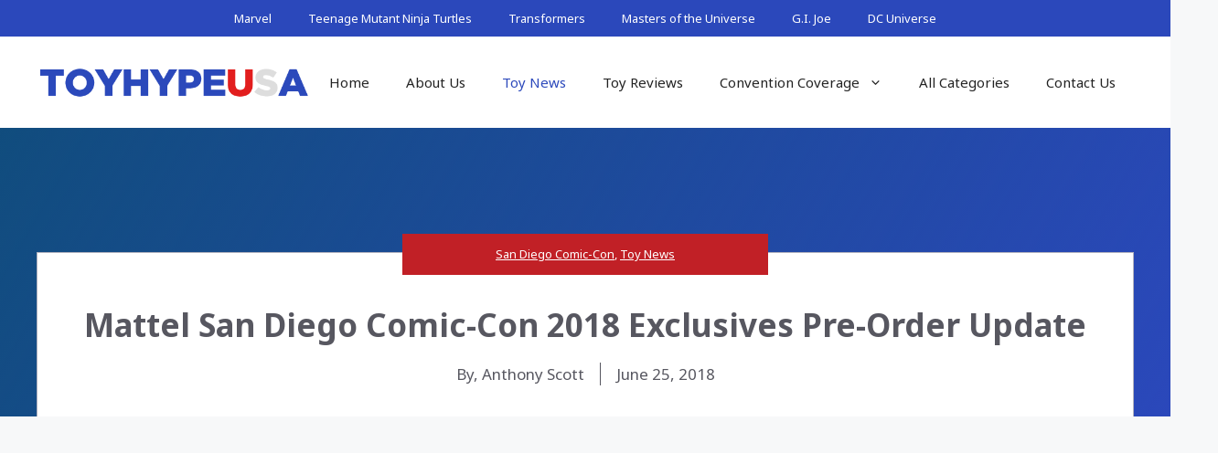

--- FILE ---
content_type: text/html; charset=UTF-8
request_url: https://toyhypeusa.com/2018/06/25/mattel-san-diego-comic-con-2018-exclusives-pre-order-update/
body_size: 26776
content:
<!DOCTYPE html>
<html lang="en-US">
<head>
	<meta charset="UTF-8">
	<style id="jetpack-boost-critical-css">@media all{ul{box-sizing:border-box}.entry-content{counter-reset:footnotes}.aligncenter{clear:both}.screen-reader-text{border:0;clip:rect(1px,1px,1px,1px);clip-path:inset(50%);height:1px;margin:-1px;overflow:hidden;padding:0;position:absolute;width:1px;word-wrap:normal!important}html :where(img[class*=wp-image-]){height:auto;max-width:100%}:where(figure){margin:0 0 1em}body,figure,h1,h4,html,li,p,ul{margin:0;padding:0;border:0}html{font-family:sans-serif;-webkit-text-size-adjust:100%;-ms-text-size-adjust:100%;-webkit-font-smoothing:antialiased;-moz-osx-font-smoothing:grayscale}main{display:block}html{box-sizing:border-box}*{box-sizing:inherit}button{font-family:inherit;font-size:100%;margin:0}body,button{font-family:-apple-system,system-ui,BlinkMacSystemFont,"Segoe UI",Helvetica,Arial,sans-serif,"Apple Color Emoji","Segoe UI Emoji","Segoe UI Symbol";font-weight:400;text-transform:none;font-size:17px;line-height:1.5}p{margin-bottom:1.5em}h1,h4{font-family:inherit;font-size:100%;font-style:inherit;font-weight:inherit}h1{font-size:42px;margin-bottom:20px;line-height:1.2em;font-weight:400;text-transform:none}h4{font-size:24px}h4{margin-bottom:20px}ul{margin:0 0 1.5em 3em}ul{list-style:disc}li>ul{margin-bottom:0;margin-left:1.5em}strong{font-weight:700}ins{text-decoration:none}figure{margin:0}img{height:auto;max-width:100%}button{background:#55555e;color:#fff;border:1px solid transparent;-webkit-appearance:button;padding:10px 20px}a{text-decoration:none}.aligncenter{clear:both;display:block;margin:0 auto}.size-full,.size-medium{max-width:100%;height:auto}.screen-reader-text{border:0;clip:rect(1px,1px,1px,1px);clip-path:inset(50%);height:1px;margin:-1px;overflow:hidden;padding:0;position:absolute!important;width:1px;word-wrap:normal!important}.main-navigation{z-index:100;padding:0;clear:both;display:block}.main-navigation a{display:block;text-decoration:none;font-weight:400;text-transform:none;font-size:15px}.main-navigation ul{list-style:none;margin:0;padding-left:0}.main-navigation .main-nav ul li a{padding-left:20px;padding-right:20px;line-height:60px}.inside-navigation{position:relative}.main-navigation .inside-navigation{display:flex;align-items:center;flex-wrap:wrap;justify-content:space-between}.main-navigation .main-nav>ul{display:flex;flex-wrap:wrap;align-items:center}.main-navigation li{position:relative}.nav-align-center .inside-navigation{justify-content:center}.nav-align-center .main-nav>ul{justify-content:center}.main-navigation ul ul{display:block;box-shadow:1px 1px 0 rgba(0,0,0,.1);float:left;position:absolute;left:-99999px;opacity:0;z-index:99999;width:200px;text-align:left;top:auto;height:0;overflow:hidden}.main-navigation ul ul a{display:block}.main-navigation ul ul li{width:100%}.main-navigation .main-nav ul ul li a{line-height:normal;padding:10px 20px;font-size:14px}.main-navigation .main-nav ul li.menu-item-has-children>a{padding-right:0;position:relative}.menu-item-has-children .dropdown-menu-toggle{display:inline-block;height:100%;clear:both;padding-right:20px;padding-left:10px}.site-header{position:relative}.inside-header{padding:20px 40px}.site-logo{display:inline-block;max-width:100%}.site-header .header-image{vertical-align:middle}.inside-header{display:flex;align-items:center}.nav-float-right #site-navigation{margin-left:auto}.site-content{word-wrap:break-word}.widget-area .widget{padding:40px}.sidebar .widget :last-child{margin-bottom:0}.site-content{display:flex}.grid-container{margin-left:auto;margin-right:auto;max-width:1200px}.sidebar .widget,.site-main>*{margin-bottom:20px}.separate-containers .inside-article{padding:40px}.separate-containers .site-main{margin:20px}.separate-containers.right-sidebar .site-main{margin-left:0}.separate-containers .inside-right-sidebar{margin-top:20px;margin-bottom:20px}.separate-containers .site-main>:last-child{margin-bottom:0}.gp-icon{display:inline-flex;align-self:center}.gp-icon svg{height:1em;width:1em;top:.125em;position:relative;fill:currentColor}.icon-menu-bars svg:nth-child(2){display:none}.container.grid-container{width:auto}.menu-toggle{display:none}.menu-toggle{padding:0 20px;line-height:60px;margin:0;font-weight:400;text-transform:none;font-size:15px}.menu-toggle .mobile-menu{padding-left:3px}.menu-toggle .gp-icon+.mobile-menu{padding-left:9px}button.menu-toggle{background-color:transparent;flex-grow:1;border:0;text-align:center}.mobile-menu-control-wrapper{display:none;margin-left:auto;align-items:center}@media (max-width:768px){.inside-header{flex-direction:column;text-align:center}.site-content{flex-direction:column}.container .site-content .content-area{width:auto}.is-right-sidebar.sidebar{width:auto;order:initial}#main{margin-left:0;margin-right:0}body:not(.no-sidebar) #main{margin-bottom:0}}.secondary-navigation{z-index:99;padding:0}.secondary-navigation .inside-navigation{display:flex;align-items:center;flex-wrap:wrap;justify-content:space-between}.secondary-navigation ul{list-style:none;margin:0;padding-left:0}.secondary-navigation li{position:relative}.secondary-navigation a{display:block;text-decoration:none}.secondary-navigation .main-nav>ul{display:flex;flex-wrap:wrap}.secondary-navigation .main-nav ul li a{font-family:inherit;font-weight:400;text-transform:none;font-size:13px;padding-left:20px;padding-right:20px;line-height:40px}.secondary-navigation .menu-toggle{font-family:inherit;font-weight:400;text-transform:none;font-size:13px;padding-left:20px;padding-right:20px;line-height:40px;margin:0}.secondary-nav-aligned-center .secondary-navigation .inside-navigation{justify-content:center}.secondary-nav-aligned-center .secondary-navigation .main-nav>ul{justify-content:center}@media (max-width:768px){.secondary-navigation .menu-toggle{display:block}.secondary-navigation ul,.secondary-navigation:not(.toggled) .main-nav>ul{display:none}}}</style><meta name='robots' content='index, follow, max-image-preview:large, max-snippet:-1, max-video-preview:-1' />
<meta name="viewport" content="width=device-width, initial-scale=1">
	<!-- This site is optimized with the Yoast SEO plugin v26.7 - https://yoast.com/wordpress/plugins/seo/ -->
	<title>Mattel San Diego Comic-Con 2018 Exclusives Pre-Order Update</title>
	<meta name="description" content="Following some reader feedback and questions, we&#039;ve reached out to Mattel to clarify this years pre-order terms going on at Mattel Shop , and there have bee" />
	<link rel="canonical" href="https://toyhypeusa.com/2018/06/25/mattel-san-diego-comic-con-2018-exclusives-pre-order-update/" />
	<meta property="og:locale" content="en_US" />
	<meta property="og:type" content="article" />
	<meta property="og:title" content="Mattel San Diego Comic-Con 2018 Exclusives Pre-Order Update" />
	<meta property="og:description" content="Following some reader feedback and questions, we&#039;ve reached out to Mattel to clarify this years pre-order terms going on at Mattel Shop , and there have bee" />
	<meta property="og:url" content="https://toyhypeusa.com/2018/06/25/mattel-san-diego-comic-con-2018-exclusives-pre-order-update/" />
	<meta property="og:site_name" content="Toy Hype USA" />
	<meta property="article:publisher" content="https://www.facebook.com/pages/Toy-Hype-USA/560222623998028" />
	<meta property="article:published_time" content="2018-06-26T01:24:37+00:00" />
	<meta property="article:modified_time" content="2018-07-01T13:42:42+00:00" />
	<meta property="og:image" content="https://media.toyhypeusa.com/2018/06/e1cdeb2e-mattel-sdcc-2018-exclusives-dc-multiverse-aquaman-01.jpg" />
	<meta property="og:image:width" content="466" />
	<meta property="og:image:height" content="600" />
	<meta property="og:image:type" content="image/jpeg" />
	<meta name="author" content="Anthony Scott" />
	<meta name="twitter:card" content="summary_large_image" />
	<meta name="twitter:creator" content="@toyhypeusacom" />
	<meta name="twitter:site" content="@toyhypeusacom" />
	<script type="application/ld+json" class="yoast-schema-graph">{"@context":"https://schema.org","@graph":[{"@type":"Article","@id":"https://toyhypeusa.com/2018/06/25/mattel-san-diego-comic-con-2018-exclusives-pre-order-update/#article","isPartOf":{"@id":"https://toyhypeusa.com/2018/06/25/mattel-san-diego-comic-con-2018-exclusives-pre-order-update/"},"author":{"name":"Anthony Scott","@id":"https://toyhypeusa.com/#/schema/person/6e08cf98ce4366086e1ed33bae2873f5"},"headline":"Mattel San Diego Comic-Con 2018 Exclusives Pre-Order Update","datePublished":"2018-06-26T01:24:37+00:00","dateModified":"2018-07-01T13:42:42+00:00","mainEntityOfPage":{"@id":"https://toyhypeusa.com/2018/06/25/mattel-san-diego-comic-con-2018-exclusives-pre-order-update/"},"wordCount":392,"commentCount":0,"publisher":{"@id":"https://toyhypeusa.com/#organization"},"image":{"@id":"https://toyhypeusa.com/2018/06/25/mattel-san-diego-comic-con-2018-exclusives-pre-order-update/#primaryimage"},"thumbnailUrl":"https://media.toyhypeusa.com/2018/06/e1cdeb2e-mattel-sdcc-2018-exclusives-dc-multiverse-aquaman-01.jpg","keywords":["Aquaman","DC Comics","He-Man","Hot Wheels","‎Marvel‬","Masters of the Universe","Mattel","matttel","mega construx","Millennium Falcon","San Diego Comic Con","San Diego Comic-Con 2018","sdcc","SDCC 2018","She-Ra","star wars","Superman","Thanos","WWE"],"articleSection":["San Diego Comic-Con","Toy News"],"inLanguage":"en-US","potentialAction":[{"@type":"CommentAction","name":"Comment","target":["https://toyhypeusa.com/2018/06/25/mattel-san-diego-comic-con-2018-exclusives-pre-order-update/#respond"]}]},{"@type":"WebPage","@id":"https://toyhypeusa.com/2018/06/25/mattel-san-diego-comic-con-2018-exclusives-pre-order-update/","url":"https://toyhypeusa.com/2018/06/25/mattel-san-diego-comic-con-2018-exclusives-pre-order-update/","name":"Mattel San Diego Comic-Con 2018 Exclusives Pre-Order Update","isPartOf":{"@id":"https://toyhypeusa.com/#website"},"primaryImageOfPage":{"@id":"https://toyhypeusa.com/2018/06/25/mattel-san-diego-comic-con-2018-exclusives-pre-order-update/#primaryimage"},"image":{"@id":"https://toyhypeusa.com/2018/06/25/mattel-san-diego-comic-con-2018-exclusives-pre-order-update/#primaryimage"},"thumbnailUrl":"https://media.toyhypeusa.com/2018/06/e1cdeb2e-mattel-sdcc-2018-exclusives-dc-multiverse-aquaman-01.jpg","datePublished":"2018-06-26T01:24:37+00:00","dateModified":"2018-07-01T13:42:42+00:00","description":"Following some reader feedback and questions, we've reached out to Mattel to clarify this years pre-order terms going on at Mattel Shop , and there have bee","breadcrumb":{"@id":"https://toyhypeusa.com/2018/06/25/mattel-san-diego-comic-con-2018-exclusives-pre-order-update/#breadcrumb"},"inLanguage":"en-US","potentialAction":[{"@type":"ReadAction","target":["https://toyhypeusa.com/2018/06/25/mattel-san-diego-comic-con-2018-exclusives-pre-order-update/"]}]},{"@type":"ImageObject","inLanguage":"en-US","@id":"https://toyhypeusa.com/2018/06/25/mattel-san-diego-comic-con-2018-exclusives-pre-order-update/#primaryimage","url":"https://media.toyhypeusa.com/2018/06/e1cdeb2e-mattel-sdcc-2018-exclusives-dc-multiverse-aquaman-01.jpg","contentUrl":"https://media.toyhypeusa.com/2018/06/e1cdeb2e-mattel-sdcc-2018-exclusives-dc-multiverse-aquaman-01.jpg","width":466,"height":600,"caption":"Photographer/Stylist Jeff O'Brien"},{"@type":"BreadcrumbList","@id":"https://toyhypeusa.com/2018/06/25/mattel-san-diego-comic-con-2018-exclusives-pre-order-update/#breadcrumb","itemListElement":[{"@type":"ListItem","position":1,"name":"Home","item":"https://toyhypeusa.com/"},{"@type":"ListItem","position":2,"name":"Mattel San Diego Comic-Con 2018 Exclusives Pre-Order Update"}]},{"@type":"WebSite","@id":"https://toyhypeusa.com/#website","url":"https://toyhypeusa.com/","name":"Toy Hype USA","description":"Your #1 Source For Daily Action Figure News &amp; Reviews","publisher":{"@id":"https://toyhypeusa.com/#organization"},"alternateName":"ToyHype USA","potentialAction":[{"@type":"SearchAction","target":{"@type":"EntryPoint","urlTemplate":"https://toyhypeusa.com/?s={search_term_string}"},"query-input":{"@type":"PropertyValueSpecification","valueRequired":true,"valueName":"search_term_string"}}],"inLanguage":"en-US"},{"@type":"Organization","@id":"https://toyhypeusa.com/#organization","name":"Toy Hype USA","alternateName":"ToyHypeUSA","url":"https://toyhypeusa.com/","logo":{"@type":"ImageObject","inLanguage":"en-US","@id":"https://toyhypeusa.com/#/schema/logo/image/","url":"https://media.toyhypeusa.com/2016/08/toy_hype_usa-logo.png","contentUrl":"https://media.toyhypeusa.com/2016/08/toy_hype_usa-logo.png","width":500,"height":67,"caption":"Toy Hype USA"},"image":{"@id":"https://toyhypeusa.com/#/schema/logo/image/"},"sameAs":["https://www.facebook.com/pages/Toy-Hype-USA/560222623998028","https://x.com/toyhypeusacom","https://www.instagram.com/toyhypeusacom/","https://www.pinterest.com/toyhypeusa/","https://www.youtube.com/channel/UCNm2C3c-EMLJfi4i-oEcMtQ"]},{"@type":"Person","@id":"https://toyhypeusa.com/#/schema/person/6e08cf98ce4366086e1ed33bae2873f5","name":"Anthony Scott","description":"Editor"}]}</script>
	<!-- / Yoast SEO plugin. -->


<link href='https://fonts.gstatic.com' crossorigin rel='preconnect' />
<link href='https://fonts.googleapis.com' crossorigin rel='preconnect' />
<link rel="alternate" type="application/rss+xml" title="Toy Hype USA &raquo; Feed" href="https://toyhypeusa.com/feed/" />
<link rel="alternate" title="oEmbed (JSON)" type="application/json+oembed" href="https://toyhypeusa.com/wp-json/oembed/1.0/embed?url=https%3A%2F%2Ftoyhypeusa.com%2F2018%2F06%2F25%2Fmattel-san-diego-comic-con-2018-exclusives-pre-order-update%2F" />
<link rel="alternate" title="oEmbed (XML)" type="text/xml+oembed" href="https://toyhypeusa.com/wp-json/oembed/1.0/embed?url=https%3A%2F%2Ftoyhypeusa.com%2F2018%2F06%2F25%2Fmattel-san-diego-comic-con-2018-exclusives-pre-order-update%2F&#038;format=xml" />
		<!-- This site uses the Google Analytics by MonsterInsights plugin v9.11.1 - Using Analytics tracking - https://www.monsterinsights.com/ -->
							<script src="//www.googletagmanager.com/gtag/js?id=G-MKET66C4BC"  data-cfasync="false" data-wpfc-render="false" async></script>
			<script data-cfasync="false" data-wpfc-render="false">
				var mi_version = '9.11.1';
				var mi_track_user = true;
				var mi_no_track_reason = '';
								var MonsterInsightsDefaultLocations = {"page_location":"https:\/\/toyhypeusa.com\/2018\/06\/25\/mattel-san-diego-comic-con-2018-exclusives-pre-order-update\/"};
								if ( typeof MonsterInsightsPrivacyGuardFilter === 'function' ) {
					var MonsterInsightsLocations = (typeof MonsterInsightsExcludeQuery === 'object') ? MonsterInsightsPrivacyGuardFilter( MonsterInsightsExcludeQuery ) : MonsterInsightsPrivacyGuardFilter( MonsterInsightsDefaultLocations );
				} else {
					var MonsterInsightsLocations = (typeof MonsterInsightsExcludeQuery === 'object') ? MonsterInsightsExcludeQuery : MonsterInsightsDefaultLocations;
				}

								var disableStrs = [
										'ga-disable-G-MKET66C4BC',
									];

				/* Function to detect opted out users */
				function __gtagTrackerIsOptedOut() {
					for (var index = 0; index < disableStrs.length; index++) {
						if (document.cookie.indexOf(disableStrs[index] + '=true') > -1) {
							return true;
						}
					}

					return false;
				}

				/* Disable tracking if the opt-out cookie exists. */
				if (__gtagTrackerIsOptedOut()) {
					for (var index = 0; index < disableStrs.length; index++) {
						window[disableStrs[index]] = true;
					}
				}

				/* Opt-out function */
				function __gtagTrackerOptout() {
					for (var index = 0; index < disableStrs.length; index++) {
						document.cookie = disableStrs[index] + '=true; expires=Thu, 31 Dec 2099 23:59:59 UTC; path=/';
						window[disableStrs[index]] = true;
					}
				}

				if ('undefined' === typeof gaOptout) {
					function gaOptout() {
						__gtagTrackerOptout();
					}
				}
								window.dataLayer = window.dataLayer || [];

				window.MonsterInsightsDualTracker = {
					helpers: {},
					trackers: {},
				};
				if (mi_track_user) {
					function __gtagDataLayer() {
						dataLayer.push(arguments);
					}

					function __gtagTracker(type, name, parameters) {
						if (!parameters) {
							parameters = {};
						}

						if (parameters.send_to) {
							__gtagDataLayer.apply(null, arguments);
							return;
						}

						if (type === 'event') {
														parameters.send_to = monsterinsights_frontend.v4_id;
							var hookName = name;
							if (typeof parameters['event_category'] !== 'undefined') {
								hookName = parameters['event_category'] + ':' + name;
							}

							if (typeof MonsterInsightsDualTracker.trackers[hookName] !== 'undefined') {
								MonsterInsightsDualTracker.trackers[hookName](parameters);
							} else {
								__gtagDataLayer('event', name, parameters);
							}
							
						} else {
							__gtagDataLayer.apply(null, arguments);
						}
					}

					__gtagTracker('js', new Date());
					__gtagTracker('set', {
						'developer_id.dZGIzZG': true,
											});
					if ( MonsterInsightsLocations.page_location ) {
						__gtagTracker('set', MonsterInsightsLocations);
					}
										__gtagTracker('config', 'G-MKET66C4BC', {"forceSSL":"true","link_attribution":"true"} );
										window.gtag = __gtagTracker;										(function () {
						/* https://developers.google.com/analytics/devguides/collection/analyticsjs/ */
						/* ga and __gaTracker compatibility shim. */
						var noopfn = function () {
							return null;
						};
						var newtracker = function () {
							return new Tracker();
						};
						var Tracker = function () {
							return null;
						};
						var p = Tracker.prototype;
						p.get = noopfn;
						p.set = noopfn;
						p.send = function () {
							var args = Array.prototype.slice.call(arguments);
							args.unshift('send');
							__gaTracker.apply(null, args);
						};
						var __gaTracker = function () {
							var len = arguments.length;
							if (len === 0) {
								return;
							}
							var f = arguments[len - 1];
							if (typeof f !== 'object' || f === null || typeof f.hitCallback !== 'function') {
								if ('send' === arguments[0]) {
									var hitConverted, hitObject = false, action;
									if ('event' === arguments[1]) {
										if ('undefined' !== typeof arguments[3]) {
											hitObject = {
												'eventAction': arguments[3],
												'eventCategory': arguments[2],
												'eventLabel': arguments[4],
												'value': arguments[5] ? arguments[5] : 1,
											}
										}
									}
									if ('pageview' === arguments[1]) {
										if ('undefined' !== typeof arguments[2]) {
											hitObject = {
												'eventAction': 'page_view',
												'page_path': arguments[2],
											}
										}
									}
									if (typeof arguments[2] === 'object') {
										hitObject = arguments[2];
									}
									if (typeof arguments[5] === 'object') {
										Object.assign(hitObject, arguments[5]);
									}
									if ('undefined' !== typeof arguments[1].hitType) {
										hitObject = arguments[1];
										if ('pageview' === hitObject.hitType) {
											hitObject.eventAction = 'page_view';
										}
									}
									if (hitObject) {
										action = 'timing' === arguments[1].hitType ? 'timing_complete' : hitObject.eventAction;
										hitConverted = mapArgs(hitObject);
										__gtagTracker('event', action, hitConverted);
									}
								}
								return;
							}

							function mapArgs(args) {
								var arg, hit = {};
								var gaMap = {
									'eventCategory': 'event_category',
									'eventAction': 'event_action',
									'eventLabel': 'event_label',
									'eventValue': 'event_value',
									'nonInteraction': 'non_interaction',
									'timingCategory': 'event_category',
									'timingVar': 'name',
									'timingValue': 'value',
									'timingLabel': 'event_label',
									'page': 'page_path',
									'location': 'page_location',
									'title': 'page_title',
									'referrer' : 'page_referrer',
								};
								for (arg in args) {
																		if (!(!args.hasOwnProperty(arg) || !gaMap.hasOwnProperty(arg))) {
										hit[gaMap[arg]] = args[arg];
									} else {
										hit[arg] = args[arg];
									}
								}
								return hit;
							}

							try {
								f.hitCallback();
							} catch (ex) {
							}
						};
						__gaTracker.create = newtracker;
						__gaTracker.getByName = newtracker;
						__gaTracker.getAll = function () {
							return [];
						};
						__gaTracker.remove = noopfn;
						__gaTracker.loaded = true;
						window['__gaTracker'] = __gaTracker;
					})();
									} else {
										console.log("");
					(function () {
						function __gtagTracker() {
							return null;
						}

						window['__gtagTracker'] = __gtagTracker;
						window['gtag'] = __gtagTracker;
					})();
									}
			</script>
							<!-- / Google Analytics by MonsterInsights -->
		<noscript><link rel='stylesheet' id='all-css-744703827166626922a98b2109229987' href='https://toyhypeusa.com/_jb_static/??ff105499fa' type='text/css' media='all' /></noscript><link rel='stylesheet' id='all-css-744703827166626922a98b2109229987' href='https://toyhypeusa.com/_jb_static/??ff105499fa' type='text/css' media="not all" data-media="all" onload="this.media=this.dataset.media; delete this.dataset.media; this.removeAttribute( 'onload' );" />
<style id='scriptlesssocialsharing-inline-css'>
.scriptlesssocialsharing__buttons a.button { padding: 12px; flex: 1; }
/*# sourceURL=scriptlesssocialsharing-inline-css */
</style>
<style id='generate-style-inline-css'>
.no-featured-image-padding .featured-image {margin-left:-32px;margin-right:-32px;}.post-image-above-header .no-featured-image-padding .inside-article .featured-image {margin-top:-32px;}@media (max-width:768px){.no-featured-image-padding .featured-image {margin-left:-30px;margin-right:-30px;}.post-image-above-header .no-featured-image-padding .inside-article .featured-image {margin-top:-30px;}}
body{background-color:var(--base-2);color:var(--contrast);}a{color:var(--accent);}a{text-decoration:underline;}.entry-title a, .site-branding a, a.button, .wp-block-button__link, .main-navigation a{text-decoration:none;}a:hover, a:focus, a:active{color:var(--contrast);}.grid-container{max-width:1600px;}.wp-block-group__inner-container{max-width:1600px;margin-left:auto;margin-right:auto;}@media (max-width: 960px) and (min-width: 769px){.inside-header{display:flex;flex-direction:column;align-items:center;}.site-logo, .site-branding{margin-bottom:1.5em;}#site-navigation{margin:0 auto;}.header-widget{margin-top:1.5em;}}.site-header .header-image{width:300px;}:root{--contrast:#222222;--contrast-2:#575760;--contrast-3:#b2b2be;--base:#f0f0f0;--base-2:#f7f8f9;--base-3:#ffffff;--accent:#2b48bb;--theme-red:#C12026;}:root .has-contrast-color{color:var(--contrast);}:root .has-contrast-background-color{background-color:var(--contrast);}:root .has-contrast-2-color{color:var(--contrast-2);}:root .has-contrast-2-background-color{background-color:var(--contrast-2);}:root .has-contrast-3-color{color:var(--contrast-3);}:root .has-contrast-3-background-color{background-color:var(--contrast-3);}:root .has-base-color{color:var(--base);}:root .has-base-background-color{background-color:var(--base);}:root .has-base-2-color{color:var(--base-2);}:root .has-base-2-background-color{background-color:var(--base-2);}:root .has-base-3-color{color:var(--base-3);}:root .has-base-3-background-color{background-color:var(--base-3);}:root .has-accent-color{color:var(--accent);}:root .has-accent-background-color{background-color:var(--accent);}:root .has-theme-red-color{color:var(--theme-red);}:root .has-theme-red-background-color{background-color:var(--theme-red);}.widget-title{font-family:Noto Sans, sans-serif;font-weight:bold;font-size:18px;}body, button, input, select, textarea{font-family:Noto Sans, sans-serif;}.top-bar{color:#ffffff;}.top-bar a{color:#ffffff;}.top-bar a:hover{color:#303030;}.site-header{background-color:var(--base-3);}.main-title a,.main-title a:hover{color:var(--contrast);}.site-description{color:var(--contrast-2);}.mobile-menu-control-wrapper .menu-toggle,.mobile-menu-control-wrapper .menu-toggle:hover,.mobile-menu-control-wrapper .menu-toggle:focus,.has-inline-mobile-toggle #site-navigation.toggled{background-color:rgba(0, 0, 0, 0.02);}.main-navigation,.main-navigation ul ul{background-color:var(--base-3);}.main-navigation .main-nav ul li a, .main-navigation .menu-toggle, .main-navigation .menu-bar-items{color:var(--contrast);}.main-navigation .main-nav ul li:not([class*="current-menu-"]):hover > a, .main-navigation .main-nav ul li:not([class*="current-menu-"]):focus > a, .main-navigation .main-nav ul li.sfHover:not([class*="current-menu-"]) > a, .main-navigation .menu-bar-item:hover > a, .main-navigation .menu-bar-item.sfHover > a{color:var(--accent);}button.menu-toggle:hover,button.menu-toggle:focus{color:var(--contrast);}.main-navigation .main-nav ul li[class*="current-menu-"] > a{color:var(--accent);}.navigation-search input[type="search"],.navigation-search input[type="search"]:active, .navigation-search input[type="search"]:focus, .main-navigation .main-nav ul li.search-item.active > a, .main-navigation .menu-bar-items .search-item.active > a{color:var(--accent);}.main-navigation ul ul{background-color:var(--base);}.separate-containers .inside-article, .separate-containers .comments-area, .separate-containers .page-header, .one-container .container, .separate-containers .paging-navigation, .inside-page-header{background-color:var(--base-3);}.entry-title a{color:var(--contrast);}.entry-title a:hover{color:var(--contrast-2);}.entry-meta{color:var(--contrast-2);}.sidebar .widget{background-color:var(--base-3);}.footer-widgets{background-color:var(--base-3);}.site-info{background-color:var(--base-3);}input[type="text"],input[type="email"],input[type="url"],input[type="password"],input[type="search"],input[type="tel"],input[type="number"],textarea,select{color:var(--contrast);background-color:var(--base-2);border-color:var(--base);}input[type="text"]:focus,input[type="email"]:focus,input[type="url"]:focus,input[type="password"]:focus,input[type="search"]:focus,input[type="tel"]:focus,input[type="number"]:focus,textarea:focus,select:focus{color:var(--contrast);background-color:var(--base-2);border-color:var(--contrast-3);}button,html input[type="button"],input[type="reset"],input[type="submit"],a.button,a.wp-block-button__link:not(.has-background){color:#ffffff;background-color:#55555e;}button:hover,html input[type="button"]:hover,input[type="reset"]:hover,input[type="submit"]:hover,a.button:hover,button:focus,html input[type="button"]:focus,input[type="reset"]:focus,input[type="submit"]:focus,a.button:focus,a.wp-block-button__link:not(.has-background):active,a.wp-block-button__link:not(.has-background):focus,a.wp-block-button__link:not(.has-background):hover{color:#ffffff;background-color:#3f4047;}a.generate-back-to-top{background-color:rgba( 0,0,0,0.4 );color:#ffffff;}a.generate-back-to-top:hover,a.generate-back-to-top:focus{background-color:rgba( 0,0,0,0.6 );color:#ffffff;}:root{--gp-search-modal-bg-color:var(--base-3);--gp-search-modal-text-color:var(--contrast);--gp-search-modal-overlay-bg-color:rgba(0,0,0,0.2);}@media (max-width:768px){.main-navigation .menu-bar-item:hover > a, .main-navigation .menu-bar-item.sfHover > a{background:none;color:var(--contrast);}}.inside-top-bar.grid-container{max-width:1680px;}.inside-header.grid-container{max-width:1680px;}.separate-containers .inside-article, .separate-containers .comments-area, .separate-containers .page-header, .separate-containers .paging-navigation, .one-container .site-content, .inside-page-header{padding:32px;}.site-main .wp-block-group__inner-container{padding:32px;}.separate-containers .paging-navigation{padding-top:20px;padding-bottom:20px;}.entry-content .alignwide, body:not(.no-sidebar) .entry-content .alignfull{margin-left:-32px;width:calc(100% + 64px);max-width:calc(100% + 64px);}.one-container.right-sidebar .site-main,.one-container.both-right .site-main{margin-right:32px;}.one-container.left-sidebar .site-main,.one-container.both-left .site-main{margin-left:32px;}.one-container.both-sidebars .site-main{margin:0px 32px 0px 32px;}.sidebar .widget, .page-header, .widget-area .main-navigation, .site-main > *{margin-bottom:32px;}.separate-containers .site-main{margin:32px;}.both-right .inside-left-sidebar,.both-left .inside-left-sidebar{margin-right:16px;}.both-right .inside-right-sidebar,.both-left .inside-right-sidebar{margin-left:16px;}.one-container.archive .post:not(:last-child):not(.is-loop-template-item), .one-container.blog .post:not(:last-child):not(.is-loop-template-item){padding-bottom:32px;}.separate-containers .featured-image{margin-top:32px;}.separate-containers .inside-right-sidebar, .separate-containers .inside-left-sidebar{margin-top:32px;margin-bottom:32px;}.main-navigation .main-nav ul ul li a{padding:16px 20px 16px 20px;}.rtl .menu-item-has-children .dropdown-menu-toggle{padding-left:20px;}.menu-item-has-children ul .dropdown-menu-toggle{padding-top:16px;padding-bottom:16px;margin-top:-16px;}.rtl .main-navigation .main-nav ul li.menu-item-has-children > a{padding-right:20px;}.widget-area .widget{padding:24px;}.footer-widgets-container.grid-container{max-width:1680px;}.inside-site-info.grid-container{max-width:1680px;}@media (max-width:768px){.separate-containers .inside-article, .separate-containers .comments-area, .separate-containers .page-header, .separate-containers .paging-navigation, .one-container .site-content, .inside-page-header{padding:30px;}.site-main .wp-block-group__inner-container{padding:30px;}.inside-top-bar{padding-right:30px;padding-left:30px;}.inside-header{padding-right:30px;padding-left:30px;}.widget-area .widget{padding-top:30px;padding-right:30px;padding-bottom:30px;padding-left:30px;}.footer-widgets-container{padding-top:30px;padding-right:30px;padding-bottom:30px;padding-left:30px;}.inside-site-info{padding-right:30px;padding-left:30px;}.entry-content .alignwide, body:not(.no-sidebar) .entry-content .alignfull{margin-left:-30px;width:calc(100% + 60px);max-width:calc(100% + 60px);}.one-container .site-main .paging-navigation{margin-bottom:32px;}}.is-right-sidebar{width:20%;}.is-left-sidebar{width:20%;}.site-content .content-area{width:60%;}@media (max-width:768px){.main-navigation .menu-toggle,.sidebar-nav-mobile:not(#sticky-placeholder){display:block;}.main-navigation ul,.gen-sidebar-nav,.main-navigation:not(.slideout-navigation):not(.toggled) .main-nav > ul,.has-inline-mobile-toggle #site-navigation .inside-navigation > *:not(.navigation-search):not(.main-nav){display:none;}.nav-align-right .inside-navigation,.nav-align-center .inside-navigation{justify-content:space-between;}.has-inline-mobile-toggle .mobile-menu-control-wrapper{display:flex;flex-wrap:wrap;}.has-inline-mobile-toggle .inside-header{flex-direction:row;text-align:left;flex-wrap:wrap;}.has-inline-mobile-toggle .header-widget,.has-inline-mobile-toggle #site-navigation{flex-basis:100%;}.nav-float-left .has-inline-mobile-toggle #site-navigation{order:10;}}
.dynamic-author-image-rounded{border-radius:100%;}.dynamic-featured-image, .dynamic-author-image{vertical-align:middle;}.one-container.blog .dynamic-content-template:not(:last-child), .one-container.archive .dynamic-content-template:not(:last-child){padding-bottom:0px;}.dynamic-entry-excerpt > p:last-child{margin-bottom:0px;}
.inside-page-hero > *:last-child{margin-bottom:0px;}.page-hero time.updated{display:none;}
.post-image:not(:first-child), .page-content:not(:first-child), .entry-content:not(:first-child), .entry-summary:not(:first-child), footer.entry-meta{margin-top:1.5em;}.post-image-above-header .inside-article div.featured-image, .post-image-above-header .inside-article div.post-image{margin-bottom:1.5em;}
/*# sourceURL=generate-style-inline-css */
</style>
<style id='generate-secondary-nav-inline-css'>
.secondary-navigation{background-color:var(--accent);}.secondary-navigation .main-nav ul li a,.secondary-navigation .menu-toggle,.secondary-menu-bar-items .menu-bar-item > a{color:#ffffff;}.secondary-navigation .secondary-menu-bar-items{color:#ffffff;}button.secondary-menu-toggle:hover,button.secondary-menu-toggle:focus{color:#ffffff;}.widget-area .secondary-navigation{margin-bottom:32px;}.secondary-navigation ul ul{background-color:#303030;top:auto;}.secondary-navigation .main-nav ul ul li a{color:#ffffff;}.secondary-navigation .main-nav ul li:not([class*="current-menu-"]):hover > a, .secondary-navigation .main-nav ul li:not([class*="current-menu-"]):focus > a, .secondary-navigation .main-nav ul li.sfHover:not([class*="current-menu-"]) > a, .secondary-menu-bar-items .menu-bar-item:hover > a{color:#ffffff;background-color:#303030;}.secondary-navigation .main-nav ul ul li:not([class*="current-menu-"]):hover > a,.secondary-navigation .main-nav ul ul li:not([class*="current-menu-"]):focus > a,.secondary-navigation .main-nav ul ul li.sfHover:not([class*="current-menu-"]) > a{color:#ffffff;background-color:#474747;}.secondary-navigation .main-nav ul li[class*="current-menu-"] > a{color:var(--base-3);background-color:var(--theme-red);}.secondary-navigation .main-nav ul ul li[class*="current-menu-"] > a{color:#ffffff;background-color:#474747;}.secondary-navigation.toggled .dropdown-menu-toggle:before{display:none;}@media (max-width:768px) {.secondary-menu-bar-items .menu-bar-item:hover > a{background: none;color: #ffffff;}}
/*# sourceURL=generate-secondary-nav-inline-css */
</style>
<style id='wp-img-auto-sizes-contain-inline-css'>
img:is([sizes=auto i],[sizes^="auto," i]){contain-intrinsic-size:3000px 1500px}
/*# sourceURL=wp-img-auto-sizes-contain-inline-css */
</style>
<style id='wp-block-library-inline-css'>
:root{--wp-block-synced-color:#7a00df;--wp-block-synced-color--rgb:122,0,223;--wp-bound-block-color:var(--wp-block-synced-color);--wp-editor-canvas-background:#ddd;--wp-admin-theme-color:#007cba;--wp-admin-theme-color--rgb:0,124,186;--wp-admin-theme-color-darker-10:#006ba1;--wp-admin-theme-color-darker-10--rgb:0,107,160.5;--wp-admin-theme-color-darker-20:#005a87;--wp-admin-theme-color-darker-20--rgb:0,90,135;--wp-admin-border-width-focus:2px}@media (min-resolution:192dpi){:root{--wp-admin-border-width-focus:1.5px}}.wp-element-button{cursor:pointer}:root .has-very-light-gray-background-color{background-color:#eee}:root .has-very-dark-gray-background-color{background-color:#313131}:root .has-very-light-gray-color{color:#eee}:root .has-very-dark-gray-color{color:#313131}:root .has-vivid-green-cyan-to-vivid-cyan-blue-gradient-background{background:linear-gradient(135deg,#00d084,#0693e3)}:root .has-purple-crush-gradient-background{background:linear-gradient(135deg,#34e2e4,#4721fb 50%,#ab1dfe)}:root .has-hazy-dawn-gradient-background{background:linear-gradient(135deg,#faaca8,#dad0ec)}:root .has-subdued-olive-gradient-background{background:linear-gradient(135deg,#fafae1,#67a671)}:root .has-atomic-cream-gradient-background{background:linear-gradient(135deg,#fdd79a,#004a59)}:root .has-nightshade-gradient-background{background:linear-gradient(135deg,#330968,#31cdcf)}:root .has-midnight-gradient-background{background:linear-gradient(135deg,#020381,#2874fc)}:root{--wp--preset--font-size--normal:16px;--wp--preset--font-size--huge:42px}.has-regular-font-size{font-size:1em}.has-larger-font-size{font-size:2.625em}.has-normal-font-size{font-size:var(--wp--preset--font-size--normal)}.has-huge-font-size{font-size:var(--wp--preset--font-size--huge)}.has-text-align-center{text-align:center}.has-text-align-left{text-align:left}.has-text-align-right{text-align:right}.has-fit-text{white-space:nowrap!important}#end-resizable-editor-section{display:none}.aligncenter{clear:both}.items-justified-left{justify-content:flex-start}.items-justified-center{justify-content:center}.items-justified-right{justify-content:flex-end}.items-justified-space-between{justify-content:space-between}.screen-reader-text{border:0;clip-path:inset(50%);height:1px;margin:-1px;overflow:hidden;padding:0;position:absolute;width:1px;word-wrap:normal!important}.screen-reader-text:focus{background-color:#ddd;clip-path:none;color:#444;display:block;font-size:1em;height:auto;left:5px;line-height:normal;padding:15px 23px 14px;text-decoration:none;top:5px;width:auto;z-index:100000}html :where(.has-border-color){border-style:solid}html :where([style*=border-top-color]){border-top-style:solid}html :where([style*=border-right-color]){border-right-style:solid}html :where([style*=border-bottom-color]){border-bottom-style:solid}html :where([style*=border-left-color]){border-left-style:solid}html :where([style*=border-width]){border-style:solid}html :where([style*=border-top-width]){border-top-style:solid}html :where([style*=border-right-width]){border-right-style:solid}html :where([style*=border-bottom-width]){border-bottom-style:solid}html :where([style*=border-left-width]){border-left-style:solid}html :where(img[class*=wp-image-]){height:auto;max-width:100%}:where(figure){margin:0 0 1em}html :where(.is-position-sticky){--wp-admin--admin-bar--position-offset:var(--wp-admin--admin-bar--height,0px)}@media screen and (max-width:600px){html :where(.is-position-sticky){--wp-admin--admin-bar--position-offset:0px}}

/*# sourceURL=wp-block-library-inline-css */
</style><style id='wp-block-image-inline-css'>
.wp-block-image>a,.wp-block-image>figure>a{display:inline-block}.wp-block-image img{box-sizing:border-box;height:auto;max-width:100%;vertical-align:bottom}@media not (prefers-reduced-motion){.wp-block-image img.hide{visibility:hidden}.wp-block-image img.show{animation:show-content-image .4s}}.wp-block-image[style*=border-radius] img,.wp-block-image[style*=border-radius]>a{border-radius:inherit}.wp-block-image.has-custom-border img{box-sizing:border-box}.wp-block-image.aligncenter{text-align:center}.wp-block-image.alignfull>a,.wp-block-image.alignwide>a{width:100%}.wp-block-image.alignfull img,.wp-block-image.alignwide img{height:auto;width:100%}.wp-block-image .aligncenter,.wp-block-image .alignleft,.wp-block-image .alignright,.wp-block-image.aligncenter,.wp-block-image.alignleft,.wp-block-image.alignright{display:table}.wp-block-image .aligncenter>figcaption,.wp-block-image .alignleft>figcaption,.wp-block-image .alignright>figcaption,.wp-block-image.aligncenter>figcaption,.wp-block-image.alignleft>figcaption,.wp-block-image.alignright>figcaption{caption-side:bottom;display:table-caption}.wp-block-image .alignleft{float:left;margin:.5em 1em .5em 0}.wp-block-image .alignright{float:right;margin:.5em 0 .5em 1em}.wp-block-image .aligncenter{margin-left:auto;margin-right:auto}.wp-block-image :where(figcaption){margin-bottom:1em;margin-top:.5em}.wp-block-image.is-style-circle-mask img{border-radius:9999px}@supports ((-webkit-mask-image:none) or (mask-image:none)) or (-webkit-mask-image:none){.wp-block-image.is-style-circle-mask img{border-radius:0;-webkit-mask-image:url('data:image/svg+xml;utf8,<svg viewBox="0 0 100 100" xmlns="http://www.w3.org/2000/svg"><circle cx="50" cy="50" r="50"/></svg>');mask-image:url('data:image/svg+xml;utf8,<svg viewBox="0 0 100 100" xmlns="http://www.w3.org/2000/svg"><circle cx="50" cy="50" r="50"/></svg>');mask-mode:alpha;-webkit-mask-position:center;mask-position:center;-webkit-mask-repeat:no-repeat;mask-repeat:no-repeat;-webkit-mask-size:contain;mask-size:contain}}:root :where(.wp-block-image.is-style-rounded img,.wp-block-image .is-style-rounded img){border-radius:9999px}.wp-block-image figure{margin:0}.wp-lightbox-container{display:flex;flex-direction:column;position:relative}.wp-lightbox-container img{cursor:zoom-in}.wp-lightbox-container img:hover+button{opacity:1}.wp-lightbox-container button{align-items:center;backdrop-filter:blur(16px) saturate(180%);background-color:#5a5a5a40;border:none;border-radius:4px;cursor:zoom-in;display:flex;height:20px;justify-content:center;opacity:0;padding:0;position:absolute;right:16px;text-align:center;top:16px;width:20px;z-index:100}@media not (prefers-reduced-motion){.wp-lightbox-container button{transition:opacity .2s ease}}.wp-lightbox-container button:focus-visible{outline:3px auto #5a5a5a40;outline:3px auto -webkit-focus-ring-color;outline-offset:3px}.wp-lightbox-container button:hover{cursor:pointer;opacity:1}.wp-lightbox-container button:focus{opacity:1}.wp-lightbox-container button:focus,.wp-lightbox-container button:hover,.wp-lightbox-container button:not(:hover):not(:active):not(.has-background){background-color:#5a5a5a40;border:none}.wp-lightbox-overlay{box-sizing:border-box;cursor:zoom-out;height:100vh;left:0;overflow:hidden;position:fixed;top:0;visibility:hidden;width:100%;z-index:100000}.wp-lightbox-overlay .close-button{align-items:center;cursor:pointer;display:flex;justify-content:center;min-height:40px;min-width:40px;padding:0;position:absolute;right:calc(env(safe-area-inset-right) + 16px);top:calc(env(safe-area-inset-top) + 16px);z-index:5000000}.wp-lightbox-overlay .close-button:focus,.wp-lightbox-overlay .close-button:hover,.wp-lightbox-overlay .close-button:not(:hover):not(:active):not(.has-background){background:none;border:none}.wp-lightbox-overlay .lightbox-image-container{height:var(--wp--lightbox-container-height);left:50%;overflow:hidden;position:absolute;top:50%;transform:translate(-50%,-50%);transform-origin:top left;width:var(--wp--lightbox-container-width);z-index:9999999999}.wp-lightbox-overlay .wp-block-image{align-items:center;box-sizing:border-box;display:flex;height:100%;justify-content:center;margin:0;position:relative;transform-origin:0 0;width:100%;z-index:3000000}.wp-lightbox-overlay .wp-block-image img{height:var(--wp--lightbox-image-height);min-height:var(--wp--lightbox-image-height);min-width:var(--wp--lightbox-image-width);width:var(--wp--lightbox-image-width)}.wp-lightbox-overlay .wp-block-image figcaption{display:none}.wp-lightbox-overlay button{background:none;border:none}.wp-lightbox-overlay .scrim{background-color:#fff;height:100%;opacity:.9;position:absolute;width:100%;z-index:2000000}.wp-lightbox-overlay.active{visibility:visible}@media not (prefers-reduced-motion){.wp-lightbox-overlay.active{animation:turn-on-visibility .25s both}.wp-lightbox-overlay.active img{animation:turn-on-visibility .35s both}.wp-lightbox-overlay.show-closing-animation:not(.active){animation:turn-off-visibility .35s both}.wp-lightbox-overlay.show-closing-animation:not(.active) img{animation:turn-off-visibility .25s both}.wp-lightbox-overlay.zoom.active{animation:none;opacity:1;visibility:visible}.wp-lightbox-overlay.zoom.active .lightbox-image-container{animation:lightbox-zoom-in .4s}.wp-lightbox-overlay.zoom.active .lightbox-image-container img{animation:none}.wp-lightbox-overlay.zoom.active .scrim{animation:turn-on-visibility .4s forwards}.wp-lightbox-overlay.zoom.show-closing-animation:not(.active){animation:none}.wp-lightbox-overlay.zoom.show-closing-animation:not(.active) .lightbox-image-container{animation:lightbox-zoom-out .4s}.wp-lightbox-overlay.zoom.show-closing-animation:not(.active) .lightbox-image-container img{animation:none}.wp-lightbox-overlay.zoom.show-closing-animation:not(.active) .scrim{animation:turn-off-visibility .4s forwards}}@keyframes show-content-image{0%{visibility:hidden}99%{visibility:hidden}to{visibility:visible}}@keyframes turn-on-visibility{0%{opacity:0}to{opacity:1}}@keyframes turn-off-visibility{0%{opacity:1;visibility:visible}99%{opacity:0;visibility:visible}to{opacity:0;visibility:hidden}}@keyframes lightbox-zoom-in{0%{transform:translate(calc((-100vw + var(--wp--lightbox-scrollbar-width))/2 + var(--wp--lightbox-initial-left-position)),calc(-50vh + var(--wp--lightbox-initial-top-position))) scale(var(--wp--lightbox-scale))}to{transform:translate(-50%,-50%) scale(1)}}@keyframes lightbox-zoom-out{0%{transform:translate(-50%,-50%) scale(1);visibility:visible}99%{visibility:visible}to{transform:translate(calc((-100vw + var(--wp--lightbox-scrollbar-width))/2 + var(--wp--lightbox-initial-left-position)),calc(-50vh + var(--wp--lightbox-initial-top-position))) scale(var(--wp--lightbox-scale));visibility:hidden}}
/*# sourceURL=https://toyhypeusa.com/wp-includes/blocks/image/style.min.css */
</style>
<style id='wp-block-search-inline-css'>
.wp-block-search__button{margin-left:10px;word-break:normal}.wp-block-search__button.has-icon{line-height:0}.wp-block-search__button svg{height:1.25em;min-height:24px;min-width:24px;width:1.25em;fill:currentColor;vertical-align:text-bottom}:where(.wp-block-search__button){border:1px solid #ccc;padding:6px 10px}.wp-block-search__inside-wrapper{display:flex;flex:auto;flex-wrap:nowrap;max-width:100%}.wp-block-search__label{width:100%}.wp-block-search.wp-block-search__button-only .wp-block-search__button{box-sizing:border-box;display:flex;flex-shrink:0;justify-content:center;margin-left:0;max-width:100%}.wp-block-search.wp-block-search__button-only .wp-block-search__inside-wrapper{min-width:0!important;transition-property:width}.wp-block-search.wp-block-search__button-only .wp-block-search__input{flex-basis:100%;transition-duration:.3s}.wp-block-search.wp-block-search__button-only.wp-block-search__searchfield-hidden,.wp-block-search.wp-block-search__button-only.wp-block-search__searchfield-hidden .wp-block-search__inside-wrapper{overflow:hidden}.wp-block-search.wp-block-search__button-only.wp-block-search__searchfield-hidden .wp-block-search__input{border-left-width:0!important;border-right-width:0!important;flex-basis:0;flex-grow:0;margin:0;min-width:0!important;padding-left:0!important;padding-right:0!important;width:0!important}:where(.wp-block-search__input){appearance:none;border:1px solid #949494;flex-grow:1;font-family:inherit;font-size:inherit;font-style:inherit;font-weight:inherit;letter-spacing:inherit;line-height:inherit;margin-left:0;margin-right:0;min-width:3rem;padding:8px;text-decoration:unset!important;text-transform:inherit}:where(.wp-block-search__button-inside .wp-block-search__inside-wrapper){background-color:#fff;border:1px solid #949494;box-sizing:border-box;padding:4px}:where(.wp-block-search__button-inside .wp-block-search__inside-wrapper) .wp-block-search__input{border:none;border-radius:0;padding:0 4px}:where(.wp-block-search__button-inside .wp-block-search__inside-wrapper) .wp-block-search__input:focus{outline:none}:where(.wp-block-search__button-inside .wp-block-search__inside-wrapper) :where(.wp-block-search__button){padding:4px 8px}.wp-block-search.aligncenter .wp-block-search__inside-wrapper{margin:auto}.wp-block[data-align=right] .wp-block-search.wp-block-search__button-only .wp-block-search__inside-wrapper{float:right}
/*# sourceURL=https://toyhypeusa.com/wp-includes/blocks/search/style.min.css */
</style>
<style id='global-styles-inline-css'>
:root{--wp--preset--aspect-ratio--square: 1;--wp--preset--aspect-ratio--4-3: 4/3;--wp--preset--aspect-ratio--3-4: 3/4;--wp--preset--aspect-ratio--3-2: 3/2;--wp--preset--aspect-ratio--2-3: 2/3;--wp--preset--aspect-ratio--16-9: 16/9;--wp--preset--aspect-ratio--9-16: 9/16;--wp--preset--color--black: #000000;--wp--preset--color--cyan-bluish-gray: #abb8c3;--wp--preset--color--white: #ffffff;--wp--preset--color--pale-pink: #f78da7;--wp--preset--color--vivid-red: #cf2e2e;--wp--preset--color--luminous-vivid-orange: #ff6900;--wp--preset--color--luminous-vivid-amber: #fcb900;--wp--preset--color--light-green-cyan: #7bdcb5;--wp--preset--color--vivid-green-cyan: #00d084;--wp--preset--color--pale-cyan-blue: #8ed1fc;--wp--preset--color--vivid-cyan-blue: #0693e3;--wp--preset--color--vivid-purple: #9b51e0;--wp--preset--color--contrast: var(--contrast);--wp--preset--color--contrast-2: var(--contrast-2);--wp--preset--color--contrast-3: var(--contrast-3);--wp--preset--color--base: var(--base);--wp--preset--color--base-2: var(--base-2);--wp--preset--color--base-3: var(--base-3);--wp--preset--color--accent: var(--accent);--wp--preset--color--theme-red: var(--theme-red);--wp--preset--gradient--vivid-cyan-blue-to-vivid-purple: linear-gradient(135deg,rgb(6,147,227) 0%,rgb(155,81,224) 100%);--wp--preset--gradient--light-green-cyan-to-vivid-green-cyan: linear-gradient(135deg,rgb(122,220,180) 0%,rgb(0,208,130) 100%);--wp--preset--gradient--luminous-vivid-amber-to-luminous-vivid-orange: linear-gradient(135deg,rgb(252,185,0) 0%,rgb(255,105,0) 100%);--wp--preset--gradient--luminous-vivid-orange-to-vivid-red: linear-gradient(135deg,rgb(255,105,0) 0%,rgb(207,46,46) 100%);--wp--preset--gradient--very-light-gray-to-cyan-bluish-gray: linear-gradient(135deg,rgb(238,238,238) 0%,rgb(169,184,195) 100%);--wp--preset--gradient--cool-to-warm-spectrum: linear-gradient(135deg,rgb(74,234,220) 0%,rgb(151,120,209) 20%,rgb(207,42,186) 40%,rgb(238,44,130) 60%,rgb(251,105,98) 80%,rgb(254,248,76) 100%);--wp--preset--gradient--blush-light-purple: linear-gradient(135deg,rgb(255,206,236) 0%,rgb(152,150,240) 100%);--wp--preset--gradient--blush-bordeaux: linear-gradient(135deg,rgb(254,205,165) 0%,rgb(254,45,45) 50%,rgb(107,0,62) 100%);--wp--preset--gradient--luminous-dusk: linear-gradient(135deg,rgb(255,203,112) 0%,rgb(199,81,192) 50%,rgb(65,88,208) 100%);--wp--preset--gradient--pale-ocean: linear-gradient(135deg,rgb(255,245,203) 0%,rgb(182,227,212) 50%,rgb(51,167,181) 100%);--wp--preset--gradient--electric-grass: linear-gradient(135deg,rgb(202,248,128) 0%,rgb(113,206,126) 100%);--wp--preset--gradient--midnight: linear-gradient(135deg,rgb(2,3,129) 0%,rgb(40,116,252) 100%);--wp--preset--font-size--small: 13px;--wp--preset--font-size--medium: 20px;--wp--preset--font-size--large: 36px;--wp--preset--font-size--x-large: 42px;--wp--preset--spacing--20: 0.44rem;--wp--preset--spacing--30: 0.67rem;--wp--preset--spacing--40: 1rem;--wp--preset--spacing--50: 1.5rem;--wp--preset--spacing--60: 2.25rem;--wp--preset--spacing--70: 3.38rem;--wp--preset--spacing--80: 5.06rem;--wp--preset--shadow--natural: 6px 6px 9px rgba(0, 0, 0, 0.2);--wp--preset--shadow--deep: 12px 12px 50px rgba(0, 0, 0, 0.4);--wp--preset--shadow--sharp: 6px 6px 0px rgba(0, 0, 0, 0.2);--wp--preset--shadow--outlined: 6px 6px 0px -3px rgb(255, 255, 255), 6px 6px rgb(0, 0, 0);--wp--preset--shadow--crisp: 6px 6px 0px rgb(0, 0, 0);}:where(.is-layout-flex){gap: 0.5em;}:where(.is-layout-grid){gap: 0.5em;}body .is-layout-flex{display: flex;}.is-layout-flex{flex-wrap: wrap;align-items: center;}.is-layout-flex > :is(*, div){margin: 0;}body .is-layout-grid{display: grid;}.is-layout-grid > :is(*, div){margin: 0;}:where(.wp-block-columns.is-layout-flex){gap: 2em;}:where(.wp-block-columns.is-layout-grid){gap: 2em;}:where(.wp-block-post-template.is-layout-flex){gap: 1.25em;}:where(.wp-block-post-template.is-layout-grid){gap: 1.25em;}.has-black-color{color: var(--wp--preset--color--black) !important;}.has-cyan-bluish-gray-color{color: var(--wp--preset--color--cyan-bluish-gray) !important;}.has-white-color{color: var(--wp--preset--color--white) !important;}.has-pale-pink-color{color: var(--wp--preset--color--pale-pink) !important;}.has-vivid-red-color{color: var(--wp--preset--color--vivid-red) !important;}.has-luminous-vivid-orange-color{color: var(--wp--preset--color--luminous-vivid-orange) !important;}.has-luminous-vivid-amber-color{color: var(--wp--preset--color--luminous-vivid-amber) !important;}.has-light-green-cyan-color{color: var(--wp--preset--color--light-green-cyan) !important;}.has-vivid-green-cyan-color{color: var(--wp--preset--color--vivid-green-cyan) !important;}.has-pale-cyan-blue-color{color: var(--wp--preset--color--pale-cyan-blue) !important;}.has-vivid-cyan-blue-color{color: var(--wp--preset--color--vivid-cyan-blue) !important;}.has-vivid-purple-color{color: var(--wp--preset--color--vivid-purple) !important;}.has-black-background-color{background-color: var(--wp--preset--color--black) !important;}.has-cyan-bluish-gray-background-color{background-color: var(--wp--preset--color--cyan-bluish-gray) !important;}.has-white-background-color{background-color: var(--wp--preset--color--white) !important;}.has-pale-pink-background-color{background-color: var(--wp--preset--color--pale-pink) !important;}.has-vivid-red-background-color{background-color: var(--wp--preset--color--vivid-red) !important;}.has-luminous-vivid-orange-background-color{background-color: var(--wp--preset--color--luminous-vivid-orange) !important;}.has-luminous-vivid-amber-background-color{background-color: var(--wp--preset--color--luminous-vivid-amber) !important;}.has-light-green-cyan-background-color{background-color: var(--wp--preset--color--light-green-cyan) !important;}.has-vivid-green-cyan-background-color{background-color: var(--wp--preset--color--vivid-green-cyan) !important;}.has-pale-cyan-blue-background-color{background-color: var(--wp--preset--color--pale-cyan-blue) !important;}.has-vivid-cyan-blue-background-color{background-color: var(--wp--preset--color--vivid-cyan-blue) !important;}.has-vivid-purple-background-color{background-color: var(--wp--preset--color--vivid-purple) !important;}.has-black-border-color{border-color: var(--wp--preset--color--black) !important;}.has-cyan-bluish-gray-border-color{border-color: var(--wp--preset--color--cyan-bluish-gray) !important;}.has-white-border-color{border-color: var(--wp--preset--color--white) !important;}.has-pale-pink-border-color{border-color: var(--wp--preset--color--pale-pink) !important;}.has-vivid-red-border-color{border-color: var(--wp--preset--color--vivid-red) !important;}.has-luminous-vivid-orange-border-color{border-color: var(--wp--preset--color--luminous-vivid-orange) !important;}.has-luminous-vivid-amber-border-color{border-color: var(--wp--preset--color--luminous-vivid-amber) !important;}.has-light-green-cyan-border-color{border-color: var(--wp--preset--color--light-green-cyan) !important;}.has-vivid-green-cyan-border-color{border-color: var(--wp--preset--color--vivid-green-cyan) !important;}.has-pale-cyan-blue-border-color{border-color: var(--wp--preset--color--pale-cyan-blue) !important;}.has-vivid-cyan-blue-border-color{border-color: var(--wp--preset--color--vivid-cyan-blue) !important;}.has-vivid-purple-border-color{border-color: var(--wp--preset--color--vivid-purple) !important;}.has-vivid-cyan-blue-to-vivid-purple-gradient-background{background: var(--wp--preset--gradient--vivid-cyan-blue-to-vivid-purple) !important;}.has-light-green-cyan-to-vivid-green-cyan-gradient-background{background: var(--wp--preset--gradient--light-green-cyan-to-vivid-green-cyan) !important;}.has-luminous-vivid-amber-to-luminous-vivid-orange-gradient-background{background: var(--wp--preset--gradient--luminous-vivid-amber-to-luminous-vivid-orange) !important;}.has-luminous-vivid-orange-to-vivid-red-gradient-background{background: var(--wp--preset--gradient--luminous-vivid-orange-to-vivid-red) !important;}.has-very-light-gray-to-cyan-bluish-gray-gradient-background{background: var(--wp--preset--gradient--very-light-gray-to-cyan-bluish-gray) !important;}.has-cool-to-warm-spectrum-gradient-background{background: var(--wp--preset--gradient--cool-to-warm-spectrum) !important;}.has-blush-light-purple-gradient-background{background: var(--wp--preset--gradient--blush-light-purple) !important;}.has-blush-bordeaux-gradient-background{background: var(--wp--preset--gradient--blush-bordeaux) !important;}.has-luminous-dusk-gradient-background{background: var(--wp--preset--gradient--luminous-dusk) !important;}.has-pale-ocean-gradient-background{background: var(--wp--preset--gradient--pale-ocean) !important;}.has-electric-grass-gradient-background{background: var(--wp--preset--gradient--electric-grass) !important;}.has-midnight-gradient-background{background: var(--wp--preset--gradient--midnight) !important;}.has-small-font-size{font-size: var(--wp--preset--font-size--small) !important;}.has-medium-font-size{font-size: var(--wp--preset--font-size--medium) !important;}.has-large-font-size{font-size: var(--wp--preset--font-size--large) !important;}.has-x-large-font-size{font-size: var(--wp--preset--font-size--x-large) !important;}
/*# sourceURL=global-styles-inline-css */
</style>

<style id='classic-theme-styles-inline-css'>
/*! This file is auto-generated */
.wp-block-button__link{color:#fff;background-color:#32373c;border-radius:9999px;box-shadow:none;text-decoration:none;padding:calc(.667em + 2px) calc(1.333em + 2px);font-size:1.125em}.wp-block-file__button{background:#32373c;color:#fff;text-decoration:none}
/*# sourceURL=/wp-includes/css/classic-themes.min.css */
</style>
<noscript><link rel='stylesheet' id='generate-child-css' href='https://toyhypeusa.com/wp-content/themes/New%20Toy%20Hype/style.css?ver=1675714507' media='all' />
</noscript><link rel='stylesheet' id='generate-child-css' href='https://toyhypeusa.com/wp-content/themes/New%20Toy%20Hype/style.css?ver=1675714507' media="not all" data-media="all" onload="this.media=this.dataset.media; delete this.dataset.media; this.removeAttribute( 'onload' );" />
<noscript><link rel='stylesheet' id='generate-google-fonts-css' href='https://fonts.googleapis.com/css?family=Noto+Sans%3Aregular%2Citalic%2C700%2C700italic&#038;display=auto&#038;ver=3.6.1' media='all' />
</noscript><link rel='stylesheet' id='generate-google-fonts-css' href='https://fonts.googleapis.com/css?family=Noto+Sans%3Aregular%2Citalic%2C700%2C700italic&#038;display=auto&#038;ver=3.6.1' media="not all" data-media="all" onload="this.media=this.dataset.media; delete this.dataset.media; this.removeAttribute( 'onload' );" />
<style id='generateblocks-inline-css'>
.gb-image-81a9f615{vertical-align:middle;}.gb-block-image-0e015ef1{text-align:center;}.gb-image-0e015ef1{width:100%;vertical-align:middle;}.gb-block-image-e7a86c88{text-align:center;}.gb-image-e7a86c88{width:100%;vertical-align:middle;}.gb-container.gb-tabs__item:not(.gb-tabs__item-open){display:none;}.gb-container-134097fa > .gb-inside-container{max-width:1600px;margin-left:auto;margin-right:auto;}.gb-grid-wrapper > .gb-grid-column-134097fa > .gb-container{display:flex;flex-direction:column;height:100%;}.gb-container-17508eb3 > .gb-inside-container{max-width:1600px;margin-left:auto;margin-right:auto;}.gb-grid-wrapper > .gb-grid-column-17508eb3 > .gb-container{display:flex;flex-direction:column;height:100%;}.gb-grid-wrapper > .gb-grid-column-5eb15b48{width:50%;}.gb-grid-wrapper > .gb-grid-column-5eb15b48 > .gb-container{display:flex;flex-direction:column;height:100%;}.gb-grid-wrapper > .gb-grid-column-cc51f516{width:50%;}.gb-grid-wrapper > .gb-grid-column-cc51f516 > .gb-container{display:flex;flex-direction:column;height:100%;}.gb-grid-wrapper > .gb-grid-column-f2320105{width:50%;}.gb-grid-wrapper > .gb-grid-column-f2320105 > .gb-container{display:flex;flex-direction:column;height:100%;}.gb-container-9c581ce5{background-color:#114d7e;position:relative;overflow:hidden;min-height:2px;display:flex;flex-direction:row;align-items:flex-end;}.gb-container-9c581ce5:after{content:"";background-image:linear-gradient(300deg, var(--accent), rgba(0, 0, 0, 0));z-index:0;position:absolute;top:0;right:0;bottom:0;left:0;pointer-events:none;}.gb-container-9c581ce5 > .gb-inside-container{padding-top:8em;padding-bottom:0;width:100%;z-index:1;position:relative;}.gb-grid-wrapper > .gb-grid-column-9c581ce5 > .gb-container{justify-content:flex-end;display:flex;flex-direction:column;height:100%;}.gb-container-b51db798{text-align:left;margin-top:0em;margin-bottom:0em;border-top:1px solid var(--contrast-3);border-right:1px solid var(--contrast-3);border-bottom:0px solid var(--contrast-3);border-left:1px solid var(--contrast-3);background-color:var(--base-3);color:var(--contrast-2);}.gb-container-b51db798 > .gb-inside-container{padding:2em;}.gb-grid-wrapper > .gb-grid-column-b51db798{width:75%;flex-basis:1200px;}.gb-grid-wrapper > .gb-grid-column-b51db798 > .gb-container{display:flex;flex-direction:column;height:100%;}.gb-container-e1dffe95{text-align:center;margin-top:-3.25em;margin-bottom:2em;background-color:var(--theme-red);max-width:400px;margin-left:auto;margin-right:auto;}.gb-container-e1dffe95 > .gb-inside-container{padding:0;max-width:400px;margin-left:auto;margin-right:auto;}.gb-grid-wrapper > .gb-grid-column-e1dffe95 > .gb-container{display:flex;flex-direction:column;height:100%;}.gb-container-e1dffe95.inline-post-meta-area > .gb-inside-container{display:flex;align-items:center;justify-content:center;}.gb-container-47618c03{text-align:right;}.gb-grid-wrapper > .gb-grid-column-47618c03{width:50%;}.gb-grid-wrapper > .gb-grid-column-47618c03 > .gb-container{display:flex;flex-direction:column;height:100%;}.gb-container-47618c03.inline-post-meta-area > .gb-inside-container{display:flex;align-items:center;justify-content:center;}.gb-accordion__item:not(.gb-accordion__item-open) > .gb-button .gb-accordion__icon-open{display:none;}.gb-accordion__item.gb-accordion__item-open > .gb-button .gb-accordion__icon{display:none;}a.gb-button-f47aba55{display:inline-flex;font-size:16px;text-align:center;padding:8px 12px;margin-top:16px;border-radius:6px;background-color:#0366d6;color:#ffffff;text-decoration:none;}a.gb-button-f47aba55:hover, a.gb-button-f47aba55:active, a.gb-button-f47aba55:focus{background-color:#222222;color:#ffffff;}.gb-button-wrapper a.gb-button-673fca18{display:inline-flex;align-items:center;justify-content:center;text-align:center;padding:10px;color:#3b5998;text-decoration:none;}.gb-button-wrapper a.gb-button-673fca18:hover, .gb-button-wrapper a.gb-button-673fca18:active, .gb-button-wrapper a.gb-button-673fca18:focus{color:var(--contrast-3);}.gb-button-wrapper a.gb-button-673fca18 .gb-icon{line-height:0;}.gb-button-wrapper a.gb-button-673fca18 .gb-icon svg{width:1.5em;height:1.5em;fill:currentColor;}.gb-button-wrapper a.gb-button-e3d350aa{display:inline-flex;align-items:center;justify-content:center;text-align:center;padding:10px;color:#00acee;text-decoration:none;}.gb-button-wrapper a.gb-button-e3d350aa:hover, .gb-button-wrapper a.gb-button-e3d350aa:active, .gb-button-wrapper a.gb-button-e3d350aa:focus{color:var(--contrast-3);}.gb-button-wrapper a.gb-button-e3d350aa .gb-icon{line-height:0;}.gb-button-wrapper a.gb-button-e3d350aa .gb-icon svg{width:1.5em;height:1.5em;fill:currentColor;}.gb-button-wrapper a.gb-button-eff0e70a{display:inline-flex;align-items:center;justify-content:center;text-align:center;padding:10px;color:var(--theme-red);text-decoration:none;}.gb-button-wrapper a.gb-button-eff0e70a:hover, .gb-button-wrapper a.gb-button-eff0e70a:active, .gb-button-wrapper a.gb-button-eff0e70a:focus{color:var(--theme-red);}.gb-button-wrapper a.gb-button-eff0e70a .gb-icon{line-height:0;}.gb-button-wrapper a.gb-button-eff0e70a .gb-icon svg{width:1.5em;height:1.5em;fill:currentColor;}.gb-button-wrapper a.gb-button-3cb896a9{display:inline-flex;align-items:center;justify-content:center;text-align:center;padding:10px;color:var(--theme-red);text-decoration:none;}.gb-button-wrapper a.gb-button-3cb896a9:hover, .gb-button-wrapper a.gb-button-3cb896a9:active, .gb-button-wrapper a.gb-button-3cb896a9:focus{color:var(--contrast-3);}.gb-button-wrapper a.gb-button-3cb896a9 .gb-icon{line-height:0;}.gb-button-wrapper a.gb-button-3cb896a9 .gb-icon svg{width:1.5em;height:1.5em;fill:currentColor;}.gb-button-wrapper a.gb-button-4d847138{display:inline-flex;align-items:center;justify-content:center;text-align:center;padding:10px;color:var(--contrast);text-decoration:none;}.gb-button-wrapper a.gb-button-4d847138:hover, .gb-button-wrapper a.gb-button-4d847138:active, .gb-button-wrapper a.gb-button-4d847138:focus{color:var(--contrast-3);}.gb-button-wrapper a.gb-button-4d847138 .gb-icon{line-height:0;}.gb-button-wrapper a.gb-button-4d847138 .gb-icon svg{width:1.5em;height:1.5em;fill:currentColor;}h4.gb-headline-53e6e778{font-size:17px;font-weight:bold;}h4.gb-headline-12dc5035{font-size:17px;}h4.gb-headline-bba71020{font-size:17px;}p.gb-headline-e6ef0843{font-size:13px;text-align:center;padding:1em;margin-top:0em;margin-bottom:0em;color:var(--base-3);}p.gb-headline-e6ef0843 a{color:var(--base-3);}h1.gb-headline-fae27ac7{font-size:35px;font-weight:bold;text-align:center;}p.gb-headline-ea8835c3{padding-right:1em;margin-right:0em;margin-bottom:0em;border-right-width:1px;border-right-style:solid;border-bottom-width:0px;border-bottom-style:solid;}p.gb-headline-80ec3567{text-align:right;padding-left:1em;margin-bottom:0px;}.gb-button-wrapper{display:flex;flex-wrap:wrap;align-items:flex-start;justify-content:flex-start;clear:both;}.gb-button-wrapper-a2814486{margin-bottom:2em;}.gb-grid-wrapper-f33434bf{display:flex;flex-wrap:wrap;justify-content:center;margin-left:-40px;}.gb-grid-wrapper-f33434bf > .gb-grid-column{box-sizing:border-box;padding-left:40px;padding-bottom:40px;}.gb-grid-wrapper-6626bbad{display:flex;flex-wrap:wrap;align-items:flex-end;justify-content:center;}.gb-grid-wrapper-6626bbad > .gb-grid-column{box-sizing:border-box;}.gb-grid-wrapper-f77a5c1f{display:flex;flex-wrap:wrap;justify-content:center;margin-left:-40px;}.gb-grid-wrapper-f77a5c1f > .gb-grid-column{box-sizing:border-box;padding-left:40px;}@media (max-width: 1024px) and (min-width: 768px) {.gb-button-wrapper-a2814486 > .gb-button{flex:1;}}@media (max-width: 767px) {.gb-grid-wrapper > .gb-grid-column-5eb15b48{width:100%;}.gb-grid-wrapper > .gb-grid-column-cc51f516{width:100%;}.gb-grid-wrapper > .gb-grid-column-f2320105{width:100%;}.gb-grid-wrapper > .gb-grid-column-b51db798{width:100%;}.gb-grid-wrapper > .gb-grid-column-47618c03{width:100%;}.gb-button-wrapper-a2814486 > .gb-button{flex:1;}}.gb-container .wp-block-image img{vertical-align:middle;}.gb-grid-wrapper .wp-block-image{margin-bottom:0;}.gb-highlight{background:none;}.gb-container-link{position:absolute;top:0;right:0;bottom:0;left:0;z-index:99;}
/*# sourceURL=generateblocks-inline-css */
</style>
<script src="https://toyhypeusa.com/wp-content/plugins/google-analytics-for-wordpress/assets/js/frontend-gtag.min.js?ver=9.11.1" id="monsterinsights-frontend-script-js" async data-wp-strategy="async"></script>
<script data-cfasync="false" data-wpfc-render="false" id='monsterinsights-frontend-script-js-extra'>var monsterinsights_frontend = {"js_events_tracking":"true","download_extensions":"doc,pdf,ppt,zip,xls,docx,pptx,xlsx","inbound_paths":"[{\"path\":\"\\\/go\\\/\",\"label\":\"affiliate\"},{\"path\":\"\\\/recommend\\\/\",\"label\":\"affiliate\"}]","home_url":"https:\/\/toyhypeusa.com","hash_tracking":"false","v4_id":"G-MKET66C4BC"};</script>
<link rel="https://api.w.org/" href="https://toyhypeusa.com/wp-json/" /><link rel="alternate" title="JSON" type="application/json" href="https://toyhypeusa.com/wp-json/wp/v2/posts/179809" /><meta name="generator" content="WordPress 6.9" />
<!--<script type="text/javascript" src="https://cdn.thisiswaldo.com/static/js/7526.js"></script>-->
<script async src="https://pagead2.googlesyndication.com/pagead/js/adsbygoogle.js?client=ca-pub-4856187189237526"
     crossorigin="anonymous"></script><link rel="icon" href="https://media.toyhypeusa.com/2023/02/c7afc372-cropped-b243ac56-toyhype-favicon-32x32.png" sizes="32x32" />
<link rel="icon" href="https://media.toyhypeusa.com/2023/02/c7afc372-cropped-b243ac56-toyhype-favicon-192x192.png" sizes="192x192" />
<link rel="apple-touch-icon" href="https://media.toyhypeusa.com/2023/02/c7afc372-cropped-b243ac56-toyhype-favicon-180x180.png" />
<meta name="msapplication-TileImage" content="https://media.toyhypeusa.com/2023/02/c7afc372-cropped-b243ac56-toyhype-favicon-270x270.png" />
		<style id="wp-custom-css">
			.no-decoration,
.no-decoration a {
	text-decoration: none;
}

.home .site-main,
.home .sidebar .widget {
	box-shadow: 5px 5px 10px 0 rgb(0 0 0 / 10%);
}

.home .sidebar .widget .wp-block-image img,
.home .sidebar .textwidget img {
	display: block;
	margin: 0 auto;
}

.page .comments-area { 
	display: none; 
}

.scriptlesssocialsharing__heading {
	font-size: 1.2rem;
	text-align: center;
}

.wp-block-term-description a {
	color: #fff;
}

.wp-block-term-description p:not(:last-child) {
	margin-bottom: 1rem;
}

.wp-block-term-description h2,
.wp-block-term-description h3,
.wp-block-term-description h4 {
	font-weight: bold;
}

#waldo-sticky-sidebar-right-wrapper {
	top: 175px;
}		</style>
		</head>

<body class="wp-singular post-template-default single single-post postid-179809 single-format-standard wp-custom-logo wp-embed-responsive wp-theme-generatepress wp-child-theme-NewToyHype post-image-above-header post-image-aligned-center secondary-nav-above-header secondary-nav-aligned-center both-sidebars nav-float-right separate-containers header-aligned-left dropdown-hover" itemtype="https://schema.org/Blog" itemscope>
	<a class="screen-reader-text skip-link" href="#content" title="Skip to content">Skip to content</a>			<nav id="secondary-navigation" class="secondary-navigation" itemtype="https://schema.org/SiteNavigationElement" itemscope="itemscope">
				<div class="inside-navigation grid-container grid-parent">
										<button class="menu-toggle secondary-menu-toggle">
						<span class="gp-icon icon-menu-bars"><svg viewBox="0 0 512 512" aria-hidden="true" xmlns="http://www.w3.org/2000/svg" width="1em" height="1em"><path d="M0 96c0-13.255 10.745-24 24-24h464c13.255 0 24 10.745 24 24s-10.745 24-24 24H24c-13.255 0-24-10.745-24-24zm0 160c0-13.255 10.745-24 24-24h464c13.255 0 24 10.745 24 24s-10.745 24-24 24H24c-13.255 0-24-10.745-24-24zm0 160c0-13.255 10.745-24 24-24h464c13.255 0 24 10.745 24 24s-10.745 24-24 24H24c-13.255 0-24-10.745-24-24z" /></svg><svg viewBox="0 0 512 512" aria-hidden="true" xmlns="http://www.w3.org/2000/svg" width="1em" height="1em"><path d="M71.029 71.029c9.373-9.372 24.569-9.372 33.942 0L256 222.059l151.029-151.03c9.373-9.372 24.569-9.372 33.942 0 9.372 9.373 9.372 24.569 0 33.942L289.941 256l151.03 151.029c9.372 9.373 9.372 24.569 0 33.942-9.373 9.372-24.569 9.372-33.942 0L256 289.941l-151.029 151.03c-9.373 9.372-24.569 9.372-33.942 0-9.372-9.373-9.372-24.569 0-33.942L222.059 256 71.029 104.971c-9.372-9.373-9.372-24.569 0-33.942z" /></svg></span><span class="mobile-menu">Quick Links</span>					</button>
					<div class="main-nav"><ul id="menu-quick-links" class=" secondary-menu sf-menu"><li id="menu-item-104472" class="menu-item menu-item-type-taxonomy menu-item-object-category menu-item-104472"><a href="https://toyhypeusa.com/category/marvel/">Marvel</a></li>
<li id="menu-item-104471" class="menu-item menu-item-type-taxonomy menu-item-object-category menu-item-104471"><a href="https://toyhypeusa.com/category/teenage-mutant-ninja-turtles/">Teenage Mutant Ninja Turtles</a></li>
<li id="menu-item-104475" class="menu-item menu-item-type-taxonomy menu-item-object-category menu-item-104475"><a href="https://toyhypeusa.com/category/transformers/">Transformers</a></li>
<li id="menu-item-272273" class="menu-item menu-item-type-taxonomy menu-item-object-category menu-item-272273"><a href="https://toyhypeusa.com/category/motu/">Masters of the Universe</a></li>
<li id="menu-item-104474" class="menu-item menu-item-type-taxonomy menu-item-object-category menu-item-104474"><a href="https://toyhypeusa.com/category/g-i-joe/">G.I. Joe</a></li>
<li id="menu-item-104473" class="menu-item menu-item-type-taxonomy menu-item-object-category menu-item-104473"><a href="https://toyhypeusa.com/category/dc-universe/">DC Universe</a></li>
</ul></div>				</div><!-- .inside-navigation -->
			</nav><!-- #secondary-navigation -->
					<header class="site-header has-inline-mobile-toggle" id="masthead" aria-label="Site"  itemtype="https://schema.org/WPHeader" itemscope>
			<div class="inside-header">
				<div class="site-logo">
					<a href="https://toyhypeusa.com/" rel="home">
						<img  class="header-image is-logo-image" alt="Toy Hype USA" src="https://media.toyhypeusa.com/2016/08/toy_hype_usa-logo.png" width="500" height="67" />
					</a>
				</div>	<nav class="main-navigation mobile-menu-control-wrapper" id="mobile-menu-control-wrapper" aria-label="Mobile Toggle">
				<button data-nav="site-navigation" class="menu-toggle" aria-controls="primary-menu" aria-expanded="false">
			<span class="gp-icon icon-menu-bars"><svg viewBox="0 0 512 512" aria-hidden="true" xmlns="http://www.w3.org/2000/svg" width="1em" height="1em"><path d="M0 96c0-13.255 10.745-24 24-24h464c13.255 0 24 10.745 24 24s-10.745 24-24 24H24c-13.255 0-24-10.745-24-24zm0 160c0-13.255 10.745-24 24-24h464c13.255 0 24 10.745 24 24s-10.745 24-24 24H24c-13.255 0-24-10.745-24-24zm0 160c0-13.255 10.745-24 24-24h464c13.255 0 24 10.745 24 24s-10.745 24-24 24H24c-13.255 0-24-10.745-24-24z" /></svg><svg viewBox="0 0 512 512" aria-hidden="true" xmlns="http://www.w3.org/2000/svg" width="1em" height="1em"><path d="M71.029 71.029c9.373-9.372 24.569-9.372 33.942 0L256 222.059l151.029-151.03c9.373-9.372 24.569-9.372 33.942 0 9.372 9.373 9.372 24.569 0 33.942L289.941 256l151.03 151.029c9.372 9.373 9.372 24.569 0 33.942-9.373 9.372-24.569 9.372-33.942 0L256 289.941l-151.029 151.03c-9.373 9.372-24.569 9.372-33.942 0-9.372-9.373-9.372-24.569 0-33.942L222.059 256 71.029 104.971c-9.372-9.373-9.372-24.569 0-33.942z" /></svg></span><span class="screen-reader-text">Menu</span>		</button>
	</nav>
			<nav class="main-navigation nav-align-center sub-menu-right" id="site-navigation" aria-label="Primary"  itemtype="https://schema.org/SiteNavigationElement" itemscope>
			<div class="inside-navigation grid-container">
								<button class="menu-toggle" aria-controls="primary-menu" aria-expanded="false">
					<span class="gp-icon icon-menu-bars"><svg viewBox="0 0 512 512" aria-hidden="true" xmlns="http://www.w3.org/2000/svg" width="1em" height="1em"><path d="M0 96c0-13.255 10.745-24 24-24h464c13.255 0 24 10.745 24 24s-10.745 24-24 24H24c-13.255 0-24-10.745-24-24zm0 160c0-13.255 10.745-24 24-24h464c13.255 0 24 10.745 24 24s-10.745 24-24 24H24c-13.255 0-24-10.745-24-24zm0 160c0-13.255 10.745-24 24-24h464c13.255 0 24 10.745 24 24s-10.745 24-24 24H24c-13.255 0-24-10.745-24-24z" /></svg><svg viewBox="0 0 512 512" aria-hidden="true" xmlns="http://www.w3.org/2000/svg" width="1em" height="1em"><path d="M71.029 71.029c9.373-9.372 24.569-9.372 33.942 0L256 222.059l151.029-151.03c9.373-9.372 24.569-9.372 33.942 0 9.372 9.373 9.372 24.569 0 33.942L289.941 256l151.03 151.029c9.372 9.373 9.372 24.569 0 33.942-9.373 9.372-24.569 9.372-33.942 0L256 289.941l-151.029 151.03c-9.373 9.372-24.569 9.372-33.942 0-9.372-9.373-9.372-24.569 0-33.942L222.059 256 71.029 104.971c-9.372-9.373-9.372-24.569 0-33.942z" /></svg></span><span class="mobile-menu">Menu</span>				</button>
				<div id="primary-menu" class="main-nav"><ul id="menu-main-nav" class=" menu sf-menu"><li id="menu-item-38965" class="menu-item menu-item-type-custom menu-item-object-custom menu-item-home menu-item-38965"><a href="https://toyhypeusa.com">Home</a></li>
<li id="menu-item-271451" class="menu-item menu-item-type-post_type menu-item-object-page menu-item-271451"><a href="https://toyhypeusa.com/about-us/">About Us</a></li>
<li id="menu-item-1012" class="menu-item menu-item-type-taxonomy menu-item-object-category current-post-ancestor current-menu-parent current-post-parent menu-item-1012"><a href="https://toyhypeusa.com/category/toy-news/">Toy News</a></li>
<li id="menu-item-118250" class="menu-item menu-item-type-taxonomy menu-item-object-category menu-item-118250"><a href="https://toyhypeusa.com/category/reviews/">Toy Reviews</a></li>
<li id="menu-item-118249" class="menu-item menu-item-type-taxonomy menu-item-object-category current-post-ancestor menu-item-has-children menu-item-118249"><a href="https://toyhypeusa.com/category/convention-coverage/">Convention Coverage<span role="presentation" class="dropdown-menu-toggle"><span class="gp-icon icon-arrow"><svg viewBox="0 0 330 512" aria-hidden="true" xmlns="http://www.w3.org/2000/svg" width="1em" height="1em"><path d="M305.913 197.085c0 2.266-1.133 4.815-2.833 6.514L171.087 335.593c-1.7 1.7-4.249 2.832-6.515 2.832s-4.815-1.133-6.515-2.832L26.064 203.599c-1.7-1.7-2.832-4.248-2.832-6.514s1.132-4.816 2.832-6.515l14.162-14.163c1.7-1.699 3.966-2.832 6.515-2.832 2.266 0 4.815 1.133 6.515 2.832l111.316 111.317 111.316-111.317c1.7-1.699 4.249-2.832 6.515-2.832s4.815 1.133 6.515 2.832l14.162 14.163c1.7 1.7 2.833 4.249 2.833 6.515z" /></svg></span></span></a>
<ul class="sub-menu">
	<li id="menu-item-135317" class="menu-item menu-item-type-taxonomy menu-item-object-category menu-item-135317"><a href="https://toyhypeusa.com/category/convention-coverage/new-york-comic-con/">New York Comic-Con</a></li>
	<li id="menu-item-135316" class="menu-item menu-item-type-taxonomy menu-item-object-category menu-item-135316"><a href="https://toyhypeusa.com/category/convention-coverage/new-york-toy-fair/">New York Toy Fair</a></li>
	<li id="menu-item-118253" class="menu-item menu-item-type-taxonomy menu-item-object-category current-post-ancestor current-menu-parent current-post-parent menu-item-118253"><a href="https://toyhypeusa.com/category/convention-coverage/san-diego-comic-con/">San Diego Comic-Con</a></li>
</ul>
</li>
<li id="menu-item-38971" class="menu-item menu-item-type-post_type menu-item-object-page menu-item-38971"><a href="https://toyhypeusa.com/categories/">All Categories</a></li>
<li id="menu-item-17497" class="menu-item menu-item-type-post_type menu-item-object-page menu-item-17497"><a href="https://toyhypeusa.com/contact-us/">Contact Us</a></li>
</ul></div>			</div>
		</nav>
					</div>
		</header>
		<div class="page-hero">
					<div class="inside-page-hero grid-container grid-parent">
						<div id="waldo-tag-7527"></div>
					</div>
				</div><div class="gb-container gb-container-9c581ce5 alignfull"><div class="gb-inside-container">
<div class="gb-grid-wrapper gb-grid-wrapper-6626bbad">
<div class="gb-grid-column gb-grid-column-b51db798"><div class="gb-container gb-container-b51db798"><div class="gb-inside-container">
<div class="gb-container gb-container-e1dffe95 inline-post-meta-area"><div class="gb-inside-container">

<p class="gb-headline gb-headline-e6ef0843 gb-headline-text dynamic-term-class"><span class="post-term-item term-san-diego-comic-con"><a href="https://toyhypeusa.com/category/convention-coverage/san-diego-comic-con/">San Diego Comic-Con</a></span>, <span class="post-term-item term-toy-news"><a href="https://toyhypeusa.com/category/toy-news/">Toy News</a></span></p>

</div></div>


<h1 class="gb-headline gb-headline-fae27ac7 gb-headline-text">Mattel San Diego Comic-Con 2018 Exclusives Pre-Order Update</h1>


<div class="gb-grid-wrapper gb-grid-wrapper-f77a5c1f">
<div class="gb-grid-column gb-grid-column-47618c03"><div class="gb-container gb-container-47618c03 inline-post-meta-area"><div class="gb-inside-container">

<p class="gb-headline gb-headline-ea8835c3 gb-headline-text">By, Anthony Scott</p>



<p class="gb-headline gb-headline-80ec3567 gb-headline-text"><time class="entry-date published" datetime="2018-06-25T21:24:37-04:00">June 25, 2018</time></p>

</div></div></div>
</div>
</div></div></div>
</div>
</div></div>
	<div class="site grid-container container hfeed" id="page">
				<div class="site-content" id="content">
			
	<div class="content-area" id="primary">
		<main class="site-main" id="main">
			
<article id="post-179809" class="post-179809 post type-post status-publish format-standard has-post-thumbnail hentry category-san-diego-comic-con category-toy-news tag-aquaman tag-dc-comics tag-he-man tag-hot-wheels tag-marvel tag-masters-of-the-universe tag-mattel tag-matttel tag-mega-construx tag-millennium-falcon tag-san-diego-comic-con tag-san-diego-comic-con-2018 tag-sdcc tag-sdcc-2018 tag-she-ra tag-star-wars-2 tag-superman tag-thanos tag-wwe no-featured-image-padding" itemtype="https://schema.org/CreativeWork" itemscope>
	<div class="inside-article">
		
		<div class="entry-content" itemprop="text">
			<p>Following some reader feedback and questions, we&#8217;ve reached out to Mattel to clarify this years pre-order terms going on at <strong><a href="http://redirect.viglink.com/?key=be6717786e525b204b3f3cd22befcd6f&amp;u=http%3A%2F%2Fshop.mattel.com" target="_blank" rel="noopener">Mattel Shop</a></strong>, and there have been some changes compared to previous years offerings. While fans can still pre-order these and have them shipped, they need to drop by the Mattel booth to confirm their orders in order for Mattel to go ahead and ship it out. There will NOT be an option to purchase online, and pick up at the convention as previously offered.</p>
<p>If you are not aware, you can pre-order these now if you are a gold member at <strong><a href="http://redirect.viglink.com/?key=be6717786e525b204b3f3cd22befcd6f&amp;u=http%3A%2F%2Fshop.mattel.com" target="_blank" rel="noopener">Mattel Shop</a></strong>. Everyone else will have to wait until June 26th, and runs through July 1st.</p>
<p>Check out what this years San Diego Comic-Con exclusives are <strong><a href="https://toyhypeusa.com/2018/06/19/mattel-sdcc-2018-exclusives-dc-multiverse-hot-wheels-announced/" target="_blank" rel="noopener">HERE</a></strong> and <strong><a href="https://toyhypeusa.com/2018/06/25/mattel-sdcc-2018-exclusives-motu-wwe-hot-wheels-mega-construx/" target="_blank" rel="noopener">HERE</a></strong>.</p><div class='code-block code-block-1' style='margin: 8px 0; clear: both;'>
<!-- 728x90/300x250/320x50 -->
<div id="waldo-tag-7530"></div></div>

<p>From Mattel:</p>
<p><em>Pre-sale orders available only in the 48 contiguous United States. Limit 4 per item per customer. Orders made by the same customer in excess of the limit will not be honored. Discounts, offers, and promotions cannot be applied to San Diego Comic-Con items. Attendee must confirm pre-sale purchase by checking in at the Mattel booth (#2945) at the 2018 San Diego Comic-Con: <a class="vglnk" title="Link added by VigLink" href="http://i.viglink.com/?key=1a6938e695096836f8dbfa6abc9f448e&amp;insertId=df3e7a4ed076f3f713afcbf035c0680f&amp;type=H&amp;mid=43055&amp;exp=60%3ACI1C55A%3A6&amp;libId=jiuztsuh0100ylip000DA13rvzdlx7aw8b&amp;loc=http%3A%2F%2Fwww.toyhypeusa.com%2F2018%2F06%2F25%2Fmattel-sdcc-2018-exclusives-motu-wwe-hot-wheels-mega-construx%2F&amp;v=1&amp;out=https%3A%2F%2Fwww.massgenie.com%2Fbuildings-in-a-city-san-diego-convention-center-san-diego-marina-district-san-diego-county-california-usa-poster-print-e0764329e6de423e&amp;title=Mattel%20San%20Diego%20Comic-Con%202018%20Exclusives%20%E2%80%93%20MOTU%2C%20WWE%2C%20Hot%20Wheels%2C%20%26%20Mega%20Construx%20-%20Toy%20Hype%20USA&amp;txt=%3Cspan%3ESan%20%3C%2Fspan%3E%3Cspan%3EDiego%20%3C%2Fspan%3E%3Cspan%3EConvention%20%3C%2Fspan%3E%3Cspan%3ECenter%3C%2Fspan%3E" target="_blank" rel="nofollow noopener">San Diego Convention Center</a>, 111 Harbor Dr., San Diego, CA 92101, July 18 from 6:00 PM to 9:00 PM, July 19–21 from 9:30 AM to 7:00 PM, or July 22 from 9:30 AM to 5:00 PM. Attendee must show their 2018 San Diego Comic-Con badge, their ID, and order confirmation. The name on the SDCC attendee badge and ID must match the name on the order. Orders will be shipped after the event ends.</em></p>
<p>Is this implying that all orders need to be confirmed at the Mattel booth in person on the convention floor before picking up your order at the Marriott?</p>
<p><strong>Yes, all persons purchasing during the pre-sale will have to attend the event and check in at the Mattel retail booth in order for us to release the order for shipment after the SDCC event ends. No orders made during the presale time period will be available for pick up at the event.</strong></p>
<p>What about the orders that are supposed to be shipped? We noticed that <strong><a href="http://redirect.viglink.com/?key=be6717786e525b204b3f3cd22befcd6f&amp;u=http%3A%2F%2Fshop.mattel.com" target="_blank" rel="noopener">Mattel Shop</a></strong> are accepting pre-orders for gold members today to have your orders shipped.</p><div class='code-block code-block-2' style='margin: 8px 0; clear: both;'>
<!-- 728x90/300x250/320x50 -->
<div id="waldo-tag-7529"></div>
</div>

<p><strong>ALL orders will be shipped. Nothing will be allowed for pick up at the SDCC event unless they are purchased from the retail booth.</strong></p>
<p><a href="https://media.toyhypeusa.com/2018/06/e1cdeb2e-mattel-sdcc-2018-exclusives-dc-multiverse-aquaman-01.jpg"><img fetchpriority="high" decoding="async" class="size-medium wp-image-179459" src="https://media.toyhypeusa.com/2018/06/e1cdeb2e-mattel-sdcc-2018-exclusives-dc-multiverse-aquaman-01-233x300.jpg" sizes="(max-width: 233px) 100vw, 233px" srcset="https://media.toyhypeusa.com/2018/06/e1cdeb2e-mattel-sdcc-2018-exclusives-dc-multiverse-aquaman-01-233x300.jpg 233w, https://media.toyhypeusa.com/2018/06/e1cdeb2e-mattel-sdcc-2018-exclusives-dc-multiverse-aquaman-01.jpg 466w" alt="" width="233" height="300" /> </a><a href="https://media.toyhypeusa.com/2018/06/c1d2ca29-mattel-sdcc-2018-exclusives-dc-multiverse-aquaman-04.jpg"><img decoding="async" class="size-medium wp-image-179462" src="https://media.toyhypeusa.com/2018/06/c1d2ca29-mattel-sdcc-2018-exclusives-dc-multiverse-aquaman-04-207x300.jpg" sizes="(max-width: 207px) 100vw, 207px" srcset="https://media.toyhypeusa.com/2018/06/c1d2ca29-mattel-sdcc-2018-exclusives-dc-multiverse-aquaman-04-207x300.jpg 207w, https://media.toyhypeusa.com/2018/06/c1d2ca29-mattel-sdcc-2018-exclusives-dc-multiverse-aquaman-04.jpg 413w" alt="" width="207" height="300" /> </a><a href="https://media.toyhypeusa.com/2018/06/09986d19-mattel-sdcc-2018-exclusives-dc-multiverse-aquaman-03.jpg"><img decoding="async" class="size-medium wp-image-179461" src="https://media.toyhypeusa.com/2018/06/09986d19-mattel-sdcc-2018-exclusives-dc-multiverse-aquaman-03-235x300.jpg" sizes="(max-width: 235px) 100vw, 235px" srcset="https://media.toyhypeusa.com/2018/06/09986d19-mattel-sdcc-2018-exclusives-dc-multiverse-aquaman-03-235x300.jpg 235w, https://media.toyhypeusa.com/2018/06/09986d19-mattel-sdcc-2018-exclusives-dc-multiverse-aquaman-03.jpg 469w" alt="" width="235" height="300" /> </a><a href="https://media.toyhypeusa.com/2018/06/b7f84b57-mattel-sdcc-2018-exclusives-dc-multiverse-aquaman-02.jpg"><img loading="lazy" decoding="async" class="size-medium wp-image-179460" src="https://media.toyhypeusa.com/2018/06/b7f84b57-mattel-sdcc-2018-exclusives-dc-multiverse-aquaman-02-202x300.jpg" sizes="auto, (max-width: 202px) 100vw, 202px" srcset="https://media.toyhypeusa.com/2018/06/b7f84b57-mattel-sdcc-2018-exclusives-dc-multiverse-aquaman-02-202x300.jpg 202w, https://media.toyhypeusa.com/2018/06/b7f84b57-mattel-sdcc-2018-exclusives-dc-multiverse-aquaman-02.jpg 404w" alt="" width="202" height="300" /></a><a href="https://media.toyhypeusa.com/2018/06/232d9737-mattel-sdcc-2018-exclusives-hot-wheels-action-comics-superman-01.jpg"><img loading="lazy" decoding="async" class="size-medium wp-image-179463" src="https://media.toyhypeusa.com/2018/06/232d9737-mattel-sdcc-2018-exclusives-hot-wheels-action-comics-superman-01-213x300.jpg" sizes="auto, (max-width: 213px) 100vw, 213px" srcset="https://media.toyhypeusa.com/2018/06/232d9737-mattel-sdcc-2018-exclusives-hot-wheels-action-comics-superman-01-213x300.jpg 213w, https://media.toyhypeusa.com/2018/06/232d9737-mattel-sdcc-2018-exclusives-hot-wheels-action-comics-superman-01.jpg 426w" alt="" width="213" height="300" />  </a><a href="https://media.toyhypeusa.com/2018/06/a6dbbd45-mattel-sdcc-2018-exclusives-hot-wheels-action-comics-superman-02.jpg"><img loading="lazy" decoding="async" class="size-medium wp-image-179464" src="https://media.toyhypeusa.com/2018/06/a6dbbd45-mattel-sdcc-2018-exclusives-hot-wheels-action-comics-superman-02-212x300.jpg" sizes="auto, (max-width: 212px) 100vw, 212px" srcset="https://media.toyhypeusa.com/2018/06/a6dbbd45-mattel-sdcc-2018-exclusives-hot-wheels-action-comics-superman-02-212x300.jpg 212w, https://media.toyhypeusa.com/2018/06/a6dbbd45-mattel-sdcc-2018-exclusives-hot-wheels-action-comics-superman-02.jpg 424w" alt="" width="212" height="300" /> </a><a href="https://media.toyhypeusa.com/2018/06/cfbd0db1-mattel-sdcc-2018-exclusives-hot-wheels-action-comics-superman-03.jpg"><img loading="lazy" decoding="async" class="size-medium wp-image-179465" src="https://media.toyhypeusa.com/2018/06/cfbd0db1-mattel-sdcc-2018-exclusives-hot-wheels-action-comics-superman-03-300x152.jpg" sizes="auto, (max-width: 300px) 100vw, 300px" srcset="https://media.toyhypeusa.com/2018/06/cfbd0db1-mattel-sdcc-2018-exclusives-hot-wheels-action-comics-superman-03-300x152.jpg 300w, https://media.toyhypeusa.com/2018/06/cfbd0db1-mattel-sdcc-2018-exclusives-hot-wheels-action-comics-superman-03-768x388.jpg 768w, https://media.toyhypeusa.com/2018/06/cfbd0db1-mattel-sdcc-2018-exclusives-hot-wheels-action-comics-superman-03.jpg 800w" alt="" width="300" height="152" /> </a><a href="https://media.toyhypeusa.com/2018/06/8f12befb-mattel-sdcc-2018-exclusives-hot-wheels-action-comics-superman-04.jpg"><img loading="lazy" decoding="async" class="size-medium wp-image-179466" src="https://media.toyhypeusa.com/2018/06/8f12befb-mattel-sdcc-2018-exclusives-hot-wheels-action-comics-superman-04-168x300.jpg" sizes="auto, (max-width: 168px) 100vw, 168px" srcset="https://media.toyhypeusa.com/2018/06/8f12befb-mattel-sdcc-2018-exclusives-hot-wheels-action-comics-superman-04-168x300.jpg 168w, https://media.toyhypeusa.com/2018/06/8f12befb-mattel-sdcc-2018-exclusives-hot-wheels-action-comics-superman-04.jpg 336w" alt="" width="168" height="300" /> </a><a href="https://media.toyhypeusa.com/2018/06/db018876-mattel-hot-wheels-porg-millennium-falcon-battle-roller-set-001.jpg"><img loading="lazy" decoding="async" class="alignnone size-medium wp-image-179734" src="https://media.toyhypeusa.com/2018/06/db018876-mattel-hot-wheels-porg-millennium-falcon-battle-roller-set-001-300x300.jpg" sizes="auto, (max-width: 300px) 100vw, 300px" srcset="https://media.toyhypeusa.com/2018/06/db018876-mattel-hot-wheels-porg-millennium-falcon-battle-roller-set-001-300x300.jpg 300w, https://media.toyhypeusa.com/2018/06/db018876-mattel-hot-wheels-porg-millennium-falcon-battle-roller-set-001-150x150.jpg 150w, https://media.toyhypeusa.com/2018/06/db018876-mattel-hot-wheels-porg-millennium-falcon-battle-roller-set-001.jpg 600w" alt="" width="300" height="300" /></a><a href="https://media.toyhypeusa.com/2018/06/51d15652-mattel-hot-wheels-porg-millennium-falcon-battle-roller-set-002.jpg"><img loading="lazy" decoding="async" class="alignnone size-medium wp-image-179735" src="https://media.toyhypeusa.com/2018/06/51d15652-mattel-hot-wheels-porg-millennium-falcon-battle-roller-set-002-300x300.jpg" sizes="auto, (max-width: 300px) 100vw, 300px" srcset="https://media.toyhypeusa.com/2018/06/51d15652-mattel-hot-wheels-porg-millennium-falcon-battle-roller-set-002-300x300.jpg 300w, https://media.toyhypeusa.com/2018/06/51d15652-mattel-hot-wheels-porg-millennium-falcon-battle-roller-set-002-150x150.jpg 150w, https://media.toyhypeusa.com/2018/06/51d15652-mattel-hot-wheels-porg-millennium-falcon-battle-roller-set-002.jpg 600w" alt="" width="300" height="300" /></a><a href="https://media.toyhypeusa.com/2018/06/53234f69-mattel-hot-wheels-porg-millennium-falcon-battle-roller-set-003.jpg"><img loading="lazy" decoding="async" class="alignnone size-medium wp-image-179736" src="https://media.toyhypeusa.com/2018/06/53234f69-mattel-hot-wheels-porg-millennium-falcon-battle-roller-set-003-300x300.jpg" sizes="auto, (max-width: 300px) 100vw, 300px" srcset="https://media.toyhypeusa.com/2018/06/53234f69-mattel-hot-wheels-porg-millennium-falcon-battle-roller-set-003-300x300.jpg 300w, https://media.toyhypeusa.com/2018/06/53234f69-mattel-hot-wheels-porg-millennium-falcon-battle-roller-set-003-150x150.jpg 150w, https://media.toyhypeusa.com/2018/06/53234f69-mattel-hot-wheels-porg-millennium-falcon-battle-roller-set-003.jpg 600w" alt="" width="300" height="300" /></a><a href="https://media.toyhypeusa.com/2018/06/fc9642e7-mattel-hot-wheels-porg-millennium-falcon-battle-roller-set-004.jpg"><img loading="lazy" decoding="async" class="alignnone size-medium wp-image-179737" src="https://media.toyhypeusa.com/2018/06/fc9642e7-mattel-hot-wheels-porg-millennium-falcon-battle-roller-set-004-300x300.jpg" sizes="auto, (max-width: 300px) 100vw, 300px" srcset="https://media.toyhypeusa.com/2018/06/fc9642e7-mattel-hot-wheels-porg-millennium-falcon-battle-roller-set-004-300x300.jpg 300w, https://media.toyhypeusa.com/2018/06/fc9642e7-mattel-hot-wheels-porg-millennium-falcon-battle-roller-set-004-150x150.jpg 150w, https://media.toyhypeusa.com/2018/06/fc9642e7-mattel-hot-wheels-porg-millennium-falcon-battle-roller-set-004.jpg 600w" alt="" width="300" height="300" /></a><a href="https://media.toyhypeusa.com/2018/06/6b52de6e-mattel-hot-wheels-porg-millennium-falcon-battle-roller-set-005.jpg"><img loading="lazy" decoding="async" class="alignnone size-medium wp-image-179738" src="https://media.toyhypeusa.com/2018/06/6b52de6e-mattel-hot-wheels-porg-millennium-falcon-battle-roller-set-005-300x300.jpg" sizes="auto, (max-width: 300px) 100vw, 300px" srcset="https://media.toyhypeusa.com/2018/06/6b52de6e-mattel-hot-wheels-porg-millennium-falcon-battle-roller-set-005-300x300.jpg 300w, https://media.toyhypeusa.com/2018/06/6b52de6e-mattel-hot-wheels-porg-millennium-falcon-battle-roller-set-005-150x150.jpg 150w, https://media.toyhypeusa.com/2018/06/6b52de6e-mattel-hot-wheels-porg-millennium-falcon-battle-roller-set-005.jpg 600w" alt="" width="300" height="300" /></a><a href="https://media.toyhypeusa.com/2018/06/8f12befb-mattel-sdcc-2018-exclusives-hot-wheels-action-comics-superman-04.jpg"> </a><a href="https://media.toyhypeusa.com/2018/06/1eff1331-mattel-hot-wheels-porg-millennium-falcon-battle-roller-set-006.jpg"><img loading="lazy" decoding="async" class="alignnone size-medium wp-image-179739" src="https://media.toyhypeusa.com/2018/06/1eff1331-mattel-hot-wheels-porg-millennium-falcon-battle-roller-set-006-300x300.jpg" sizes="auto, (max-width: 300px) 100vw, 300px" srcset="https://media.toyhypeusa.com/2018/06/1eff1331-mattel-hot-wheels-porg-millennium-falcon-battle-roller-set-006-300x300.jpg 300w, https://media.toyhypeusa.com/2018/06/1eff1331-mattel-hot-wheels-porg-millennium-falcon-battle-roller-set-006-150x150.jpg 150w, https://media.toyhypeusa.com/2018/06/1eff1331-mattel-hot-wheels-porg-millennium-falcon-battle-roller-set-006.jpg 600w" alt="" width="300" height="300" /></a><a href="https://media.toyhypeusa.com/2018/06/20249c94-mattel-hot-wheels-porg-millennium-falcon-battle-roller-set-007.jpg"><img loading="lazy" decoding="async" class="alignnone size-medium wp-image-179740" src="https://media.toyhypeusa.com/2018/06/20249c94-mattel-hot-wheels-porg-millennium-falcon-battle-roller-set-007-300x300.jpg" sizes="auto, (max-width: 300px) 100vw, 300px" srcset="https://media.toyhypeusa.com/2018/06/20249c94-mattel-hot-wheels-porg-millennium-falcon-battle-roller-set-007-300x300.jpg 300w, https://media.toyhypeusa.com/2018/06/20249c94-mattel-hot-wheels-porg-millennium-falcon-battle-roller-set-007-150x150.jpg 150w, https://media.toyhypeusa.com/2018/06/20249c94-mattel-hot-wheels-porg-millennium-falcon-battle-roller-set-007.jpg 600w" alt="" width="300" height="300" /></a><a href="https://media.toyhypeusa.com/2018/06/708bd045-mattel-hot-wheels-porg-millennium-falcon-battle-roller-set-008.jpg"><img loading="lazy" decoding="async" class="alignnone size-medium wp-image-179741" src="https://media.toyhypeusa.com/2018/06/708bd045-mattel-hot-wheels-porg-millennium-falcon-battle-roller-set-008-300x300.jpg" sizes="auto, (max-width: 300px) 100vw, 300px" srcset="https://media.toyhypeusa.com/2018/06/708bd045-mattel-hot-wheels-porg-millennium-falcon-battle-roller-set-008-300x300.jpg 300w, https://media.toyhypeusa.com/2018/06/708bd045-mattel-hot-wheels-porg-millennium-falcon-battle-roller-set-008-150x150.jpg 150w, https://media.toyhypeusa.com/2018/06/708bd045-mattel-hot-wheels-porg-millennium-falcon-battle-roller-set-008.jpg 600w" alt="" width="300" height="300" /></a><a href="https://media.toyhypeusa.com/2018/06/94555f55-mattel-masters-of-the-universe-he-man-belt-of-power.jpg"><img loading="lazy" decoding="async" class="alignnone size-medium wp-image-179742" src="https://media.toyhypeusa.com/2018/06/94555f55-mattel-masters-of-the-universe-he-man-belt-of-power-300x300.jpg" sizes="auto, (max-width: 300px) 100vw, 300px" srcset="https://media.toyhypeusa.com/2018/06/94555f55-mattel-masters-of-the-universe-he-man-belt-of-power-300x300.jpg 300w, https://media.toyhypeusa.com/2018/06/94555f55-mattel-masters-of-the-universe-he-man-belt-of-power-150x150.jpg 150w, https://media.toyhypeusa.com/2018/06/94555f55-mattel-masters-of-the-universe-he-man-belt-of-power.jpg 600w" alt="" width="300" height="300" /></a><a href="https://media.toyhypeusa.com/2018/06/8f12befb-mattel-sdcc-2018-exclusives-hot-wheels-action-comics-superman-04.jpg"> </a><a href="https://media.toyhypeusa.com/2018/06/a32147b8-mattel-masters-of-the-universe-masks.jpeg"><img loading="lazy" decoding="async" class="alignnone size-medium wp-image-179743" src="https://media.toyhypeusa.com/2018/06/a32147b8-mattel-masters-of-the-universe-masks-300x300.jpeg" sizes="auto, (max-width: 300px) 100vw, 300px" srcset="https://media.toyhypeusa.com/2018/06/a32147b8-mattel-masters-of-the-universe-masks-300x300.jpeg 300w, https://media.toyhypeusa.com/2018/06/a32147b8-mattel-masters-of-the-universe-masks-150x150.jpeg 150w, https://media.toyhypeusa.com/2018/06/a32147b8-mattel-masters-of-the-universe-masks.jpeg 600w" alt="" width="300" height="300" /></a><a href="https://media.toyhypeusa.com/2018/06/3bb79214-mattel-masters-of-the-universe-shirt.jpg"><img loading="lazy" decoding="async" class="alignnone size-medium wp-image-179744" src="https://media.toyhypeusa.com/2018/06/3bb79214-mattel-masters-of-the-universe-shirt-300x300.jpg" sizes="auto, (max-width: 300px) 100vw, 300px" srcset="https://media.toyhypeusa.com/2018/06/3bb79214-mattel-masters-of-the-universe-shirt-300x300.jpg 300w, https://media.toyhypeusa.com/2018/06/3bb79214-mattel-masters-of-the-universe-shirt-150x150.jpg 150w, https://media.toyhypeusa.com/2018/06/3bb79214-mattel-masters-of-the-universe-shirt.jpg 600w" alt="" width="300" height="300" /></a><a href="https://media.toyhypeusa.com/2018/06/266e8587-mattel-masters-of-the-universe-tote-1.jpg"><img loading="lazy" decoding="async" class="alignnone size-medium wp-image-179745" src="https://media.toyhypeusa.com/2018/06/266e8587-mattel-masters-of-the-universe-tote-1-193x300.jpg" sizes="auto, (max-width: 193px) 100vw, 193px" srcset="https://media.toyhypeusa.com/2018/06/266e8587-mattel-masters-of-the-universe-tote-1-193x300.jpg 193w, https://media.toyhypeusa.com/2018/06/266e8587-mattel-masters-of-the-universe-tote-1.jpg 386w" alt="" width="193" height="300" /></a><a href="https://media.toyhypeusa.com/2018/06/a458c9fc-mattel-masters-of-the-universe-tote-2.jpg"><img loading="lazy" decoding="async" class="alignnone size-medium wp-image-179746" src="https://media.toyhypeusa.com/2018/06/a458c9fc-mattel-masters-of-the-universe-tote-2-300x300.jpg" sizes="auto, (max-width: 300px) 100vw, 300px" srcset="https://media.toyhypeusa.com/2018/06/a458c9fc-mattel-masters-of-the-universe-tote-2-300x300.jpg 300w, https://media.toyhypeusa.com/2018/06/a458c9fc-mattel-masters-of-the-universe-tote-2-150x150.jpg 150w, https://media.toyhypeusa.com/2018/06/a458c9fc-mattel-masters-of-the-universe-tote-2.jpg 600w" alt="" width="300" height="300" /></a><a href="https://media.toyhypeusa.com/2018/06/8f12befb-mattel-sdcc-2018-exclusives-hot-wheels-action-comics-superman-04.jpg"> </a><a href="https://media.toyhypeusa.com/2018/06/55342060-mattel-mega-construx-pokemon-gengar-set-001.jpg"><img loading="lazy" decoding="async" class="alignnone size-medium wp-image-179747" src="https://media.toyhypeusa.com/2018/06/55342060-mattel-mega-construx-pokemon-gengar-set-001-300x300.jpg" sizes="auto, (max-width: 300px) 100vw, 300px" srcset="https://media.toyhypeusa.com/2018/06/55342060-mattel-mega-construx-pokemon-gengar-set-001-300x300.jpg 300w, https://media.toyhypeusa.com/2018/06/55342060-mattel-mega-construx-pokemon-gengar-set-001-150x150.jpg 150w, https://media.toyhypeusa.com/2018/06/55342060-mattel-mega-construx-pokemon-gengar-set-001.jpg 600w" alt="" width="300" height="300" /></a><a href="https://media.toyhypeusa.com/2018/06/75529f69-mattel-mega-construx-pokemon-gengar-set-002.jpg"><img loading="lazy" decoding="async" class="alignnone size-medium wp-image-179748" src="https://media.toyhypeusa.com/2018/06/75529f69-mattel-mega-construx-pokemon-gengar-set-002-300x300.jpg" sizes="auto, (max-width: 300px) 100vw, 300px" srcset="https://media.toyhypeusa.com/2018/06/75529f69-mattel-mega-construx-pokemon-gengar-set-002-300x300.jpg 300w, https://media.toyhypeusa.com/2018/06/75529f69-mattel-mega-construx-pokemon-gengar-set-002-150x150.jpg 150w, https://media.toyhypeusa.com/2018/06/75529f69-mattel-mega-construx-pokemon-gengar-set-002.jpg 600w" alt="" width="300" height="300" /></a><a href="https://media.toyhypeusa.com/2018/06/96ed3c9e-mattel-mega-construx-pokemon-gengar-set-003.jpg"><img loading="lazy" decoding="async" class="alignnone size-medium wp-image-179749" src="https://media.toyhypeusa.com/2018/06/96ed3c9e-mattel-mega-construx-pokemon-gengar-set-003-300x300.jpg" sizes="auto, (max-width: 300px) 100vw, 300px" srcset="https://media.toyhypeusa.com/2018/06/96ed3c9e-mattel-mega-construx-pokemon-gengar-set-003-300x300.jpg 300w, https://media.toyhypeusa.com/2018/06/96ed3c9e-mattel-mega-construx-pokemon-gengar-set-003-150x150.jpg 150w, https://media.toyhypeusa.com/2018/06/96ed3c9e-mattel-mega-construx-pokemon-gengar-set-003.jpg 600w" alt="" width="300" height="300" /></a><a href="https://media.toyhypeusa.com/2018/06/d7bbd123-mattel-mega-construx-pokemon-gengar-set-004.jpg"><img loading="lazy" decoding="async" class="alignnone size-medium wp-image-179750" src="https://media.toyhypeusa.com/2018/06/d7bbd123-mattel-mega-construx-pokemon-gengar-set-004-300x300.jpg" sizes="auto, (max-width: 300px) 100vw, 300px" srcset="https://media.toyhypeusa.com/2018/06/d7bbd123-mattel-mega-construx-pokemon-gengar-set-004-300x300.jpg 300w, https://media.toyhypeusa.com/2018/06/d7bbd123-mattel-mega-construx-pokemon-gengar-set-004-150x150.jpg 150w, https://media.toyhypeusa.com/2018/06/d7bbd123-mattel-mega-construx-pokemon-gengar-set-004.jpg 600w" alt="" width="300" height="300" /></a><a href="https://media.toyhypeusa.com/2018/06/ddf987e1-mattel-mega-construx-pokemon-gengar-set-005.jpg"><img loading="lazy" decoding="async" class="alignnone size-medium wp-image-179751" src="https://media.toyhypeusa.com/2018/06/ddf987e1-mattel-mega-construx-pokemon-gengar-set-005-300x300.jpg" sizes="auto, (max-width: 300px) 100vw, 300px" srcset="https://media.toyhypeusa.com/2018/06/ddf987e1-mattel-mega-construx-pokemon-gengar-set-005-300x300.jpg 300w, https://media.toyhypeusa.com/2018/06/ddf987e1-mattel-mega-construx-pokemon-gengar-set-005-150x150.jpg 150w, https://media.toyhypeusa.com/2018/06/ddf987e1-mattel-mega-construx-pokemon-gengar-set-005.jpg 600w" alt="" width="300" height="300" /></a><a href="https://media.toyhypeusa.com/2018/06/1d6319f9-mattel-mega-construx-pokemon-gengar-set-006.jpg"><img loading="lazy" decoding="async" class="alignnone size-medium wp-image-179752" src="https://media.toyhypeusa.com/2018/06/1d6319f9-mattel-mega-construx-pokemon-gengar-set-006-300x300.jpg" sizes="auto, (max-width: 300px) 100vw, 300px" srcset="https://media.toyhypeusa.com/2018/06/1d6319f9-mattel-mega-construx-pokemon-gengar-set-006-300x300.jpg 300w, https://media.toyhypeusa.com/2018/06/1d6319f9-mattel-mega-construx-pokemon-gengar-set-006-150x150.jpg 150w, https://media.toyhypeusa.com/2018/06/1d6319f9-mattel-mega-construx-pokemon-gengar-set-006.jpg 600w" alt="" width="300" height="300" /></a><a href="https://media.toyhypeusa.com/2018/06/500d0573-mattel-mega-construx-pokemon-gengar-set-007.jpg"><img loading="lazy" decoding="async" class="alignnone size-medium wp-image-179753" src="https://media.toyhypeusa.com/2018/06/500d0573-mattel-mega-construx-pokemon-gengar-set-007-300x300.jpg" sizes="auto, (max-width: 300px) 100vw, 300px" srcset="https://media.toyhypeusa.com/2018/06/500d0573-mattel-mega-construx-pokemon-gengar-set-007-300x300.jpg 300w, https://media.toyhypeusa.com/2018/06/500d0573-mattel-mega-construx-pokemon-gengar-set-007-150x150.jpg 150w, https://media.toyhypeusa.com/2018/06/500d0573-mattel-mega-construx-pokemon-gengar-set-007.jpg 600w" alt="" width="300" height="300" /></a><a href="https://media.toyhypeusa.com/2018/06/594cabf5-mattel-mega-construx-pokemon-gengar-set-008.jpg"><img loading="lazy" decoding="async" class="alignnone size-medium wp-image-179754" src="https://media.toyhypeusa.com/2018/06/594cabf5-mattel-mega-construx-pokemon-gengar-set-008-300x300.jpg" sizes="auto, (max-width: 300px) 100vw, 300px" srcset="https://toyhypeusa.com/wp-content/uploads/2018/06/594cabf5-mattel-mega-construx-pokemon-gengar-set-008-300x300.jpg 300w, https://toyhypeusa.com/wp-content/uploads/2018/06/594cabf5-mattel-mega-construx-pokemon-gengar-set-008-150x150.jpg 150w, https://toyhypeusa.com/wp-content/uploads/2018/06/594cabf5-mattel-mega-construx-pokemon-gengar-set-008.jpg 600w" alt="" width="300" height="300" /></a><a href="https://media.toyhypeusa.com/2018/06/1acffc3e-mattel-mega-construx-pokemon-gengar-set-009.jpg"><img loading="lazy" decoding="async" class="alignnone size-medium wp-image-179755" src="https://media.toyhypeusa.com/2018/06/1acffc3e-mattel-mega-construx-pokemon-gengar-set-009-300x300.jpg" sizes="auto, (max-width: 300px) 100vw, 300px" srcset="https://toyhypeusa.com/wp-content/uploads/2018/06/1acffc3e-mattel-mega-construx-pokemon-gengar-set-009-300x300.jpg 300w, https://toyhypeusa.com/wp-content/uploads/2018/06/1acffc3e-mattel-mega-construx-pokemon-gengar-set-009-150x150.jpg 150w, https://toyhypeusa.com/wp-content/uploads/2018/06/1acffc3e-mattel-mega-construx-pokemon-gengar-set-009.jpg 600w" alt="" width="300" height="300" /></a><a href="https://media.toyhypeusa.com/2018/06/8f12befb-mattel-sdcc-2018-exclusives-hot-wheels-action-comics-superman-04.jpg"> </a><a href="https://media.toyhypeusa.com/2018/06/b90f6321-mattel-princess-of-power-she-ra-tiara.jpg"><img loading="lazy" decoding="async" class="alignnone size-medium wp-image-179756" src="https://media.toyhypeusa.com/2018/06/b90f6321-mattel-princess-of-power-she-ra-tiara-289x300.jpg" sizes="auto, (max-width: 289px) 100vw, 289px" srcset="https://toyhypeusa.com/wp-content/uploads/2018/06/b90f6321-mattel-princess-of-power-she-ra-tiara-289x300.jpg 289w, https://toyhypeusa.com/wp-content/uploads/2018/06/b90f6321-mattel-princess-of-power-she-ra-tiara.jpg 577w" alt="" width="289" height="300" /></a><a href="https://media.toyhypeusa.com/2018/06/373fb701-mattel-wwe-muscle-set-001.jpg"><img loading="lazy" decoding="async" class="alignnone size-medium wp-image-179757" src="https://media.toyhypeusa.com/2018/06/373fb701-mattel-wwe-muscle-set-001-300x300.jpg" sizes="auto, (max-width: 300px) 100vw, 300px" srcset="https://toyhypeusa.com/wp-content/uploads/2018/06/373fb701-mattel-wwe-muscle-set-001-300x300.jpg 300w, https://toyhypeusa.com/wp-content/uploads/2018/06/373fb701-mattel-wwe-muscle-set-001-150x150.jpg 150w, https://toyhypeusa.com/wp-content/uploads/2018/06/373fb701-mattel-wwe-muscle-set-001.jpg 600w" alt="" width="300" height="300" /></a><a href="https://media.toyhypeusa.com/2018/06/7da4cccb-mattel-wwe-muscle-set-002.jpg"><img loading="lazy" decoding="async" class="alignnone size-medium wp-image-179758" src="https://media.toyhypeusa.com/2018/06/7da4cccb-mattel-wwe-muscle-set-002-300x300.jpg" sizes="auto, (max-width: 300px) 100vw, 300px" srcset="https://toyhypeusa.com/wp-content/uploads/2018/06/7da4cccb-mattel-wwe-muscle-set-002-300x300.jpg 300w, https://toyhypeusa.com/wp-content/uploads/2018/06/7da4cccb-mattel-wwe-muscle-set-002-150x150.jpg 150w, https://toyhypeusa.com/wp-content/uploads/2018/06/7da4cccb-mattel-wwe-muscle-set-002.jpg 600w" alt="" width="300" height="300" /></a></p>
<div class="scriptlesssocialsharing"><h3 class="scriptlesssocialsharing__heading">Share this post:</h3><div class="scriptlesssocialsharing__buttons"><a class="button twitter" target="_blank" href="https://twitter.com/intent/tweet?text=Mattel%20San%20Diego%20Comic-Con%202018%20Exclusives%20Pre-Order%20Update&#038;url=https%3A%2F%2Ftoyhypeusa.com%2F2018%2F06%2F25%2Fmattel-san-diego-comic-con-2018-exclusives-pre-order-update%2F&#038;via=toyhypeusa&#038;related=toyhypeusa" rel="noopener noreferrer nofollow"><svg viewbox="0 0 512 512" class="scriptlesssocialsharing__icon twitter" fill="currentcolor" height="1em" width="1em" aria-hidden="true" focusable="false" role="img"><!--! Font Awesome Pro 6.4.2 by @fontawesome - https://fontawesome.com License - https://fontawesome.com/license (Commercial License) Copyright 2023 Fonticons, Inc. --><path d="M389.2 48h70.6L305.6 224.2 487 464H345L233.7 318.6 106.5 464H35.8L200.7 275.5 26.8 48H172.4L272.9 180.9 389.2 48zM364.4 421.8h39.1L151.1 88h-42L364.4 421.8z"></path></svg>
<span class="screen-reader-text">Share on X (Twitter)</span></a><a class="button facebook" target="_blank" href="https://www.facebook.com/sharer/sharer.php?u=https%3A%2F%2Ftoyhypeusa.com%2F2018%2F06%2F25%2Fmattel-san-diego-comic-con-2018-exclusives-pre-order-update%2F" rel="noopener noreferrer nofollow"><svg viewbox="0 0 512 512" class="scriptlesssocialsharing__icon facebook" fill="currentcolor" height="1em" width="1em" aria-hidden="true" focusable="false" role="img"><!-- Font Awesome Free 5.15.4 by @fontawesome - https://fontawesome.com License - https://fontawesome.com/license/free (Icons: CC BY 4.0, Fonts: SIL OFL 1.1, Code: MIT License) --><path d="M504 256C504 119 393 8 256 8S8 119 8 256c0 123.78 90.69 226.38 209.25 245V327.69h-63V256h63v-54.64c0-62.15 37-96.48 93.67-96.48 27.14 0 55.52 4.84 55.52 4.84v61h-31.28c-30.8 0-40.41 19.12-40.41 38.73V256h68.78l-11 71.69h-57.78V501C413.31 482.38 504 379.78 504 256z"></path></svg>
<span class="screen-reader-text">Share on Facebook</span></a><a class="button pinterest" target="_blank" href="https://pinterest.com/pin/create/button/?url=https%3A%2F%2Ftoyhypeusa.com%2F2018%2F06%2F25%2Fmattel-san-diego-comic-con-2018-exclusives-pre-order-update%2F&#038;media=https%3A%2F%2Fmedia.toyhypeusa.com%2F2018%2F06%2Fe1cdeb2e-mattel-sdcc-2018-exclusives-dc-multiverse-aquaman-01.jpg&#038;description=Mattel%20San%20Diego%20Comic-Con%202018%20Exclusives%20Pre-Order%20Update" rel="noopener noreferrer nofollow" data-pin-no-hover="true" data-pin-custom="true" data-pin-do="skip" data-pin-description="Mattel San Diego Comic-Con 2018 Exclusives Pre-Order Update"><svg viewbox="0 0 496 512" class="scriptlesssocialsharing__icon pinterest" fill="currentcolor" height="1em" width="1em" aria-hidden="true" focusable="false" role="img"><!-- Font Awesome Free 5.15.4 by @fontawesome - https://fontawesome.com License - https://fontawesome.com/license/free (Icons: CC BY 4.0, Fonts: SIL OFL 1.1, Code: MIT License) --><path d="M496 256c0 137-111 248-248 248-25.6 0-50.2-3.9-73.4-11.1 10.1-16.5 25.2-43.5 30.8-65 3-11.6 15.4-59 15.4-59 8.1 15.4 31.7 28.5 56.8 28.5 74.8 0 128.7-68.8 128.7-154.3 0-81.9-66.9-143.2-152.9-143.2-107 0-163.9 71.8-163.9 150.1 0 36.4 19.4 81.7 50.3 96.1 4.7 2.2 7.2 1.2 8.3-3.3.8-3.4 5-20.3 6.9-28.1.6-2.5.3-4.7-1.7-7.1-10.1-12.5-18.3-35.3-18.3-56.6 0-54.7 41.4-107.6 112-107.6 60.9 0 103.6 41.5 103.6 100.9 0 67.1-33.9 113.6-78 113.6-24.3 0-42.6-20.1-36.7-44.8 7-29.5 20.5-61.3 20.5-82.6 0-19-10.2-34.9-31.4-34.9-24.9 0-44.9 25.7-44.9 60.2 0 22 7.4 36.8 7.4 36.8s-24.5 103.8-29 123.2c-5 21.4-3 51.6-.9 71.2C65.4 450.9 0 361.1 0 256 0 119 111 8 248 8s248 111 248 248z"></path></svg>
<span class="screen-reader-text">Share on Pinterest</span></a><a class="button email" href="/cdn-cgi/l/email-protection#[base64]" rel="noopener noreferrer nofollow"><svg viewbox="0 0 512 512" class="scriptlesssocialsharing__icon email" fill="currentcolor" height="1em" width="1em" aria-hidden="true" focusable="false" role="img"><!-- Font Awesome Free 5.15.4 by @fontawesome - https://fontawesome.com License - https://fontawesome.com/license/free (Icons: CC BY 4.0, Fonts: SIL OFL 1.1, Code: MIT License) --><path d="M502.3 190.8c3.9-3.1 9.7-.2 9.7 4.7V400c0 26.5-21.5 48-48 48H48c-26.5 0-48-21.5-48-48V195.6c0-5 5.7-7.8 9.7-4.7 22.4 17.4 52.1 39.5 154.1 113.6 21.1 15.4 56.7 47.8 92.2 47.6 35.7.3 72-32.8 92.3-47.6 102-74.1 131.6-96.3 154-113.7zM256 320c23.2.4 56.6-29.2 73.4-41.4 132.7-96.3 142.8-104.7 173.4-128.7 5.8-4.5 9.2-11.5 9.2-18.9v-19c0-26.5-21.5-48-48-48H48C21.5 64 0 85.5 0 112v19c0 7.4 3.4 14.3 9.2 18.9 30.6 23.9 40.7 32.4 173.4 128.7 16.8 12.2 50.2 41.8 73.4 41.4z"></path></svg>
<span class="screen-reader-text">Share on Email</span></a><a class="button reddit" target="_blank" href="https://www.reddit.com/submit?url=https%3A%2F%2Ftoyhypeusa.com%2F2018%2F06%2F25%2Fmattel-san-diego-comic-con-2018-exclusives-pre-order-update%2F" rel="noopener noreferrer nofollow"><svg viewbox="0 0 512 512" class="scriptlesssocialsharing__icon reddit" fill="currentcolor" height="1em" width="1em" aria-hidden="true" focusable="false" role="img"><!-- Font Awesome Free 5.15.4 by @fontawesome - https://fontawesome.com License - https://fontawesome.com/license/free (Icons: CC BY 4.0, Fonts: SIL OFL 1.1, Code: MIT License) --><path d="M440.3 203.5c-15 0-28.2 6.2-37.9 15.9-35.7-24.7-83.8-40.6-137.1-42.3L293 52.3l88.2 19.8c0 21.6 17.6 39.2 39.2 39.2 22 0 39.7-18.1 39.7-39.7s-17.6-39.7-39.7-39.7c-15.4 0-28.7 9.3-35.3 22l-97.4-21.6c-4.9-1.3-9.7 2.2-11 7.1L246.3 177c-52.9 2.2-100.5 18.1-136.3 42.8-9.7-10.1-23.4-16.3-38.4-16.3-55.6 0-73.8 74.6-22.9 100.1-1.8 7.9-2.6 16.3-2.6 24.7 0 83.8 94.4 151.7 210.3 151.7 116.4 0 210.8-67.9 210.8-151.7 0-8.4-.9-17.2-3.1-25.1 49.9-25.6 31.5-99.7-23.8-99.7zM129.4 308.9c0-22 17.6-39.7 39.7-39.7 21.6 0 39.2 17.6 39.2 39.7 0 21.6-17.6 39.2-39.2 39.2-22 .1-39.7-17.6-39.7-39.2zm214.3 93.5c-36.4 36.4-139.1 36.4-175.5 0-4-3.5-4-9.7 0-13.7 3.5-3.5 9.7-3.5 13.2 0 27.8 28.5 120 29 149 0 3.5-3.5 9.7-3.5 13.2 0 4.1 4 4.1 10.2.1 13.7zm-.8-54.2c-21.6 0-39.2-17.6-39.2-39.2 0-22 17.6-39.7 39.2-39.7 22 0 39.7 17.6 39.7 39.7-.1 21.5-17.7 39.2-39.7 39.2z"></path></svg>
<span class="screen-reader-text">Share on Reddit</span></a></div></div><div class='code-block code-block-3' style='margin: 8px 0; clear: both;'>
<!-- 728x90/300x250/320x50 -->
<div id="waldo-tag-7528"></div></div>
<!-- CONTENT END 1 -->
		</div>

				<footer class="entry-meta" aria-label="Entry meta">
			<span class="cat-links"><span class="gp-icon icon-categories"><svg viewBox="0 0 512 512" aria-hidden="true" xmlns="http://www.w3.org/2000/svg" width="1em" height="1em"><path d="M0 112c0-26.51 21.49-48 48-48h110.014a48 48 0 0143.592 27.907l12.349 26.791A16 16 0 00228.486 128H464c26.51 0 48 21.49 48 48v224c0 26.51-21.49 48-48 48H48c-26.51 0-48-21.49-48-48V112z" /></svg></span><span class="screen-reader-text">Categories </span><a href="https://toyhypeusa.com/category/convention-coverage/san-diego-comic-con/" rel="category tag">San Diego Comic-Con</a>, <a href="https://toyhypeusa.com/category/toy-news/" rel="category tag">Toy News</a></span> <span class="tags-links"><span class="gp-icon icon-tags"><svg viewBox="0 0 512 512" aria-hidden="true" xmlns="http://www.w3.org/2000/svg" width="1em" height="1em"><path d="M20 39.5c-8.836 0-16 7.163-16 16v176c0 4.243 1.686 8.313 4.687 11.314l224 224c6.248 6.248 16.378 6.248 22.626 0l176-176c6.244-6.244 6.25-16.364.013-22.615l-223.5-224A15.999 15.999 0 00196.5 39.5H20zm56 96c0-13.255 10.745-24 24-24s24 10.745 24 24-10.745 24-24 24-24-10.745-24-24z"/><path d="M259.515 43.015c4.686-4.687 12.284-4.687 16.97 0l228 228c4.686 4.686 4.686 12.284 0 16.97l-180 180c-4.686 4.687-12.284 4.687-16.97 0-4.686-4.686-4.686-12.284 0-16.97L479.029 279.5 259.515 59.985c-4.686-4.686-4.686-12.284 0-16.97z" /></svg></span><span class="screen-reader-text">Tags </span><a href="https://toyhypeusa.com/tag/aquaman/" rel="tag">Aquaman</a>, <a href="https://toyhypeusa.com/tag/dc-comics/" rel="tag">DC Comics</a>, <a href="https://toyhypeusa.com/tag/he-man/" rel="tag">He-Man</a>, <a href="https://toyhypeusa.com/tag/hot-wheels/" rel="tag">Hot Wheels</a>, <a href="https://toyhypeusa.com/tag/%e2%80%8emarvel%e2%80%ac/" rel="tag">‎Marvel‬</a>, <a href="https://toyhypeusa.com/tag/masters-of-the-universe/" rel="tag">Masters of the Universe</a>, <a href="https://toyhypeusa.com/tag/mattel/" rel="tag">Mattel</a>, <a href="https://toyhypeusa.com/tag/matttel/" rel="tag">matttel</a>, <a href="https://toyhypeusa.com/tag/mega-construx/" rel="tag">mega construx</a>, <a href="https://toyhypeusa.com/tag/millennium-falcon/" rel="tag">Millennium Falcon</a>, <a href="https://toyhypeusa.com/tag/san-diego-comic-con/" rel="tag">San Diego Comic Con</a>, <a href="https://toyhypeusa.com/tag/san-diego-comic-con-2018/" rel="tag">San Diego Comic-Con 2018</a>, <a href="https://toyhypeusa.com/tag/sdcc/" rel="tag">sdcc</a>, <a href="https://toyhypeusa.com/tag/sdcc-2018/" rel="tag">SDCC 2018</a>, <a href="https://toyhypeusa.com/tag/she-ra/" rel="tag">She-Ra</a>, <a href="https://toyhypeusa.com/tag/star-wars-2/" rel="tag">star wars</a>, <a href="https://toyhypeusa.com/tag/superman/" rel="tag">Superman</a>, <a href="https://toyhypeusa.com/tag/thanos/" rel="tag">Thanos</a>, <a href="https://toyhypeusa.com/tag/wwe/" rel="tag">WWE</a></span> 		</footer>
			</div>
</article>
		</main>
	</div>

	<div class="widget-area sidebar is-left-sidebar" id="left-sidebar">
	<div class="inside-left-sidebar">
			</div>
</div>
<div class="widget-area sidebar is-right-sidebar" id="right-sidebar">
	<div class="inside-right-sidebar">
		<aside id="block-7" class="widget inner-padding widget_block"><a href="//www.dmca.com/Protection/Status.aspx?ID=078d2fda-c6ab-41c9-965e-bc1592bd1299" title="DMCA.com Protection Status" class="dmca-badge"> <img decoding="async" src="https://images.dmca.com/Badges/dmca_protected_sml_120m.png?ID=078d2fda-c6ab-41c9-965e-bc1592bd1299" alt="DMCA.com Protection Status"></a>  <script data-cfasync="false" src="/cdn-cgi/scripts/5c5dd728/cloudflare-static/email-decode.min.js"></script><script src="https://images.dmca.com/Badges/DMCABadgeHelper.min.js"> </script></aside><aside id="block-24" class="widget inner-padding widget_block"><div class="gb-container gb-container-17508eb3"><div class="gb-inside-container">

<h4 class="gb-headline gb-headline-53e6e778 gb-headline-text">Follow Us</h4>


<div class="gb-button-wrapper gb-button-wrapper-a2814486">

<a class="gb-button gb-button-673fca18" href="https://www.facebook.com/ToyHypeUSA/" target="_blank" rel="noopener noreferrer"><span class="gb-icon"><svg aria-hidden="true" role="img" height="1em" width="1em" viewBox="0 0 448 512" xmlns="http://www.w3.org/2000/svg"><path fill="currentColor" d="M400 32H48A48 48 0 0 0 0 80v352a48 48 0 0 0 48 48h137.25V327.69h-63V256h63v-54.64c0-62.15 37-96.48 93.67-96.48 27.14 0 55.52 4.84 55.52 4.84v61h-31.27c-30.81 0-40.42 19.12-40.42 38.73V256h68.78l-11 71.69h-57.78V480H400a48 48 0 0 0 48-48V80a48 48 0 0 0-48-48z"></path></svg></span></a>



<a class="gb-button gb-button-e3d350aa" href="https://twitter.com/toyhypeusacom" target="_blank" rel="noopener noreferrer"><span class="gb-icon"><svg aria-hidden="true" role="img" height="1em" width="1em" viewBox="0 0 512 512" xmlns="http://www.w3.org/2000/svg"><path fill="currentColor" d="M459.37 151.716c.325 4.548.325 9.097.325 13.645 0 138.72-105.583 298.558-298.558 298.558-59.452 0-114.68-17.219-161.137-47.106 8.447.974 16.568 1.299 25.34 1.299 49.055 0 94.213-16.568 130.274-44.832-46.132-.975-84.792-31.188-98.112-72.772 6.498.974 12.995 1.624 19.818 1.624 9.421 0 18.843-1.3 27.614-3.573-48.081-9.747-84.143-51.98-84.143-102.985v-1.299c13.969 7.797 30.214 12.67 47.431 13.319-28.264-18.843-46.781-51.005-46.781-87.391 0-19.492 5.197-37.36 14.294-52.954 51.655 63.675 129.3 105.258 216.365 109.807-1.624-7.797-2.599-15.918-2.599-24.04 0-57.828 46.782-104.934 104.934-104.934 30.213 0 57.502 12.67 76.67 33.137 23.715-4.548 46.456-13.32 66.599-25.34-7.798 24.366-24.366 44.833-46.132 57.827 21.117-2.273 41.584-8.122 60.426-16.243-14.292 20.791-32.161 39.308-52.628 54.253z"></path></svg></span></a>



<a class="gb-button gb-button-eff0e70a" href="https://www.pinterest.com/toyhypeusa/" target="_blank" rel="noopener noreferrer"><span class="gb-icon"><svg aria-hidden="true" role="img" height="1em" width="1em" viewBox="0 0 496 512" xmlns="http://www.w3.org/2000/svg"><path fill="currentColor" d="M496 256c0 137-111 248-248 248-25.6 0-50.2-3.9-73.4-11.1 10.1-16.5 25.2-43.5 30.8-65 3-11.6 15.4-59 15.4-59 8.1 15.4 31.7 28.5 56.8 28.5 74.8 0 128.7-68.8 128.7-154.3 0-81.9-66.9-143.2-152.9-143.2-107 0-163.9 71.8-163.9 150.1 0 36.4 19.4 81.7 50.3 96.1 4.7 2.2 7.2 1.2 8.3-3.3.8-3.4 5-20.3 6.9-28.1.6-2.5.3-4.7-1.7-7.1-10.1-12.5-18.3-35.3-18.3-56.6 0-54.7 41.4-107.6 112-107.6 60.9 0 103.6 41.5 103.6 100.9 0 67.1-33.9 113.6-78 113.6-24.3 0-42.6-20.1-36.7-44.8 7-29.5 20.5-61.3 20.5-82.6 0-19-10.2-34.9-31.4-34.9-24.9 0-44.9 25.7-44.9 60.2 0 22 7.4 36.8 7.4 36.8s-24.5 103.8-29 123.2c-5 21.4-3 51.6-.9 71.2C65.4 450.9 0 361.1 0 256 0 119 111 8 248 8s248 111 248 248z"></path></svg></span></a>



<a class="gb-button gb-button-3cb896a9" href="https://www.youtube.com/c/ToyHypeUSAcom" target="_blank" rel="noopener noreferrer"><span class="gb-icon"><svg aria-hidden="true" role="img" height="1em" width="1em" viewBox="0 0 576 512" xmlns="http://www.w3.org/2000/svg"><path fill="currentColor" d="M549.655 124.083c-6.281-23.65-24.787-42.276-48.284-48.597C458.781 64 288 64 288 64S117.22 64 74.629 75.486c-23.497 6.322-42.003 24.947-48.284 48.597-11.412 42.867-11.412 132.305-11.412 132.305s0 89.438 11.412 132.305c6.281 23.65 24.787 41.5 48.284 47.821C117.22 448 288 448 288 448s170.78 0 213.371-11.486c23.497-6.321 42.003-24.171 48.284-47.821 11.412-42.867 11.412-132.305 11.412-132.305s0-89.438-11.412-132.305zm-317.51 213.508V175.185l142.739 81.205-142.739 81.201z"></path></svg></span></a>



<a class="gb-button gb-button-4d847138" href="https://www.instagram.com/toyhypeusa/" target="_blank" rel="noopener noreferrer"><span class="gb-icon"><svg aria-hidden="true" role="img" height="1em" width="1em" viewBox="0 0 448 512" xmlns="http://www.w3.org/2000/svg"><path fill="currentColor" d="M224.1 141c-63.6 0-114.9 51.3-114.9 114.9s51.3 114.9 114.9 114.9S339 319.5 339 255.9 287.7 141 224.1 141zm0 189.6c-41.1 0-74.7-33.5-74.7-74.7s33.5-74.7 74.7-74.7 74.7 33.5 74.7 74.7-33.6 74.7-74.7 74.7zm146.4-194.3c0 14.9-12 26.8-26.8 26.8-14.9 0-26.8-12-26.8-26.8s12-26.8 26.8-26.8 26.8 12 26.8 26.8zm76.1 27.2c-1.7-35.9-9.9-67.7-36.2-93.9-26.2-26.2-58-34.4-93.9-36.2-37-2.1-147.9-2.1-184.9 0-35.8 1.7-67.6 9.9-93.9 36.1s-34.4 58-36.2 93.9c-2.1 37-2.1 147.9 0 184.9 1.7 35.9 9.9 67.7 36.2 93.9s58 34.4 93.9 36.2c37 2.1 147.9 2.1 184.9 0 35.9-1.7 67.7-9.9 93.9-36.2 26.2-26.2 34.4-58 36.2-93.9 2.1-37 2.1-147.8 0-184.8zM398.8 388c-7.8 19.6-22.9 34.7-42.6 42.6-29.5 11.7-99.5 9-132.1 9s-102.7 2.6-132.1-9c-19.6-7.8-34.7-22.9-42.6-42.6-11.7-29.5-9-99.5-9-132.1s-2.6-102.7 9-132.1c7.8-19.6 22.9-34.7 42.6-42.6 29.5-11.7 99.5-9 132.1-9s102.7-2.6 132.1 9c19.6 7.8 34.7 22.9 42.6 42.6 11.7 29.5 9 99.5 9 132.1s2.7 102.7-9 132.1z"></path></svg></span></a>

</div>
</div></div></aside><aside id="block-45" class="widget inner-padding widget_block">
<h4 class="gb-headline gb-headline-bba71020 gb-headline-text widgettitle"><strong>Sponsors:</strong></h4>
</aside><aside id="block-37" class="widget inner-padding widget_block"><div class="gb-grid-wrapper gb-grid-wrapper-f33434bf">
<div class="gb-grid-column gb-grid-column-5eb15b48"><div class="gb-container gb-container-5eb15b48"><div class="gb-inside-container">

<figure class="gb-block-image gb-block-image-0e015ef1"><a href="https://www.bigbadtoystore.com/?utm_source=site&amp;utm_medium=banner&amp;utm_campaign=ToyHypeUSA" target="_blank" rel="noopener noreferrer sponsored"><img decoding="async" class="gb-image gb-image-0e015ef1" src="https://images.bigbadtoystore.com/ads/d/BBTS-gen-square-125.gif" alt=""/></a></figure>

</div></div></div>

<div class="gb-grid-column gb-grid-column-cc51f516"><div class="gb-container gb-container-cc51f516"><div class="gb-inside-container">

<figure class="gb-block-image gb-block-image-e7a86c88"><a href="https://shop.hlj.com/toyhypeusa" target="_blank" rel="noopener noreferrer sponsored"><img decoding="async" class="gb-image gb-image-e7a86c88" src="https://media.toyhypeusa.com/2021/08/ce6c356c-toyhype_125_125_2021_08.gif" alt=""/></a></figure>

</div></div></div>

<div class="gb-grid-column gb-grid-column-f2320105"><div class="gb-container gb-container-f2320105"><div class="gb-inside-container">

<a href="https://www.kqzyfj.com/click-100203222-15767045" target="_top">
<img loading="lazy" decoding="async" src="https://www.awltovhc.com/image-100203222-15767045" width="125" height="125" alt="DisneyStore.com" border="0"/></a>

</div></div></div>

<div class="gb-grid-column gb-grid-column-01eab637"><div class="gb-container gb-container-01eab637"></div></div>
</div></aside><aside id="block-41" class="widget inner-padding widget_block widget_search"><form role="search" method="get" action="https://toyhypeusa.com/" class="wp-block-search__button-inside wp-block-search__icon-button wp-block-search"    ><label class="wp-block-search__label" for="wp-block-search__input-1" ><strong>Find More Posts/Reviews:</strong></label><div class="wp-block-search__inside-wrapper"  style="width: 100%"><input class="wp-block-search__input" id="wp-block-search__input-1" placeholder="Search..." value="" type="search" name="s" required /><button aria-label="Search" class="wp-block-search__button has-icon wp-element-button" type="submit" ><svg class="search-icon" viewBox="0 0 24 24" width="24" height="24">
					<path d="M13 5c-3.3 0-6 2.7-6 6 0 1.4.5 2.7 1.3 3.7l-3.8 3.8 1.1 1.1 3.8-3.8c1 .8 2.3 1.3 3.7 1.3 3.3 0 6-2.7 6-6S16.3 5 13 5zm0 10.5c-2.5 0-4.5-2-4.5-4.5s2-4.5 4.5-4.5 4.5 2 4.5 4.5-2 4.5-4.5 4.5z"></path>
				</svg></button></div></form></aside><aside id="block-12" class="widget inner-padding widget_block"><a href="https://amzn.to/2PFYh3b" target="_blank" rel="noopener"><img loading="lazy" decoding="async" class="aligncenter" src="https://media.toyhypeusa.com/2025/06/73cba134-amazon-storefront.jpg" alt="amzn" width="300" height="300" border="0"></a></aside><aside id="block-22" class="widget inner-padding widget_block"><div class="gb-container gb-container-134097fa"><div class="gb-inside-container">

<a class="gb-button gb-button-f47aba55 gb-button-text" href="https://toyhypeusa.com/categories/">View All Categories</a>

</div></div></aside><aside id="block-36" class="widget inner-padding widget_block widget_media_image"><div class="wp-block-image">
<figure class="aligncenter size-full is-resized"><img loading="lazy" decoding="async" width="800" height="800" src="https://media.toyhypeusa.com/2025/05/620527cb-action_figure_blogs.png" alt="Feedspot Top Action Figure Blog - Badge" class="wp-image-304060" style="width:300px" srcset="https://media.toyhypeusa.com/2025/05/620527cb-action_figure_blogs.png 800w, https://media.toyhypeusa.com/2025/05/620527cb-action_figure_blogs-300x300.png 300w, https://media.toyhypeusa.com/2025/05/620527cb-action_figure_blogs-150x150.png 150w, https://media.toyhypeusa.com/2025/05/620527cb-action_figure_blogs-768x768.png 768w" sizes="auto, (max-width: 800px) 100vw, 800px" /></figure>
</div></aside><aside id="block-4" class="widget inner-padding widget_block">
<figure class="gb-block-image gb-block-image-81a9f615"><a href="http://www.bigbadtoystore.com/bbts/default.aspx?utm_source=site&amp;utm_medium=banner&amp;utm_campaign=ToyHypeUSA" target="_blank" rel="noopener noreferrer sponsored"><img decoding="async" class="gb-image gb-image-81a9f615" src="https://images.bigbadtoystore.com/ads/d/BBTS-gen-tower-160.gif" alt=""/></a></figure>
</aside><aside id="block-31" class="widget inner-padding widget_block"><script src="https://www.paypal.com/sdk/js?client-id=BAATjMP2hgh_M3Dpb0kt49Cvg1LLp4iIBrHwqIFwGpCEtjxK1J_f5RCBnSFVtrHeSy5ZAP80gyCX17ky7k&components=hosted-buttons&enable-funding=venmo&currency=USD"></script>
<div id="paypal-container-ZMXE6DE7B4KTQ"></div>
<script>
  paypal.HostedButtons({
    hostedButtonId: "ZMXE6DE7B4KTQ",
  }).render("#paypal-container-ZMXE6DE7B4KTQ")
</script></aside>	</div>
</div>

	</div>
</div>


<div class="site-footer">
			<footer class="site-info" aria-label="Site"  itemtype="https://schema.org/WPFooter" itemscope>
			<div class="inside-site-info grid-container">
								<div class="copyright-bar">
					&copy; 2026 ToyHypeUSA - Website Design by <a href="https://sitetrio.com" target="_blank">Site Trio</a>. All rights reserved.				</div>
			</div>
		</footer>
		</div>

<div class='code-block code-block-4' style='margin: 8px 0; clear: both;'>
<center>
<!-- 728x90/320x50 -->
<div id="waldo-tag-7527"></div>
</center></div>
<script type="speculationrules">
{"prefetch":[{"source":"document","where":{"and":[{"href_matches":"/*"},{"not":{"href_matches":["/wp-*.php","/wp-admin/*","/wp-content/uploads/*","/wp-content/*","/wp-content/plugins/*","/wp-content/themes/New%20Toy%20Hype/*","/wp-content/themes/generatepress/*","/*\\?(.+)"]}},{"not":{"selector_matches":"a[rel~=\"nofollow\"]"}},{"not":{"selector_matches":".no-prefetch, .no-prefetch a"}}]},"eagerness":"conservative"}]}
</script>
<script id="generate-a11y">
!function(){"use strict";if("querySelector"in document&&"addEventListener"in window){var e=document.body;e.addEventListener("pointerdown",(function(){e.classList.add("using-mouse")}),{passive:!0}),e.addEventListener("keydown",(function(){e.classList.remove("using-mouse")}),{passive:!0})}}();
</script>
		<script>window.addEventListener( 'load', function() {
				document.querySelectorAll( 'link' ).forEach( function( e ) {'not all' === e.media && e.dataset.media && ( e.media = e.dataset.media, delete e.dataset.media );} );
				var e = document.getElementById( 'jetpack-boost-critical-css' );
				e && ( e.media = 'not all' );
			} );</script>
		<script id="generate-smooth-scroll-js-extra">
var gpSmoothScroll = {"elements":[".smooth-scroll","li.smooth-scroll a"],"duration":"800","offset":""};
//# sourceURL=generate-smooth-scroll-js-extra
</script>
<script src="https://toyhypeusa.com/wp-content/plugins/gp-premium/general/js/smooth-scroll.min.js?ver=2.4.0" id="generate-smooth-scroll-js"></script>
<script id="generate-menu-js-before">
var generatepressMenu = {"toggleOpenedSubMenus":true,"openSubMenuLabel":"Open Sub-Menu","closeSubMenuLabel":"Close Sub-Menu"};
//# sourceURL=generate-menu-js-before
</script>
<script src="https://toyhypeusa.com/wp-content/themes/generatepress/assets/js/menu.min.js?ver=3.6.1" id="generate-menu-js"></script>

<script defer src="https://static.cloudflareinsights.com/beacon.min.js/vcd15cbe7772f49c399c6a5babf22c1241717689176015" integrity="sha512-ZpsOmlRQV6y907TI0dKBHq9Md29nnaEIPlkf84rnaERnq6zvWvPUqr2ft8M1aS28oN72PdrCzSjY4U6VaAw1EQ==" data-cf-beacon='{"version":"2024.11.0","token":"ad906bb9092846f09de7b7e00a17cfca","r":1,"server_timing":{"name":{"cfCacheStatus":true,"cfEdge":true,"cfExtPri":true,"cfL4":true,"cfOrigin":true,"cfSpeedBrain":true},"location_startswith":null}}' crossorigin="anonymous"></script>
</body>
</html>


--- FILE ---
content_type: text/html; charset=utf-8
request_url: https://www.google.com/recaptcha/api2/aframe
body_size: 267
content:
<!DOCTYPE HTML><html><head><meta http-equiv="content-type" content="text/html; charset=UTF-8"></head><body><script nonce="AxKKmbI_sAR7NuGlU6WkdA">/** Anti-fraud and anti-abuse applications only. See google.com/recaptcha */ try{var clients={'sodar':'https://pagead2.googlesyndication.com/pagead/sodar?'};window.addEventListener("message",function(a){try{if(a.source===window.parent){var b=JSON.parse(a.data);var c=clients[b['id']];if(c){var d=document.createElement('img');d.src=c+b['params']+'&rc='+(localStorage.getItem("rc::a")?sessionStorage.getItem("rc::b"):"");window.document.body.appendChild(d);sessionStorage.setItem("rc::e",parseInt(sessionStorage.getItem("rc::e")||0)+1);localStorage.setItem("rc::h",'1769751008726');}}}catch(b){}});window.parent.postMessage("_grecaptcha_ready", "*");}catch(b){}</script></body></html>